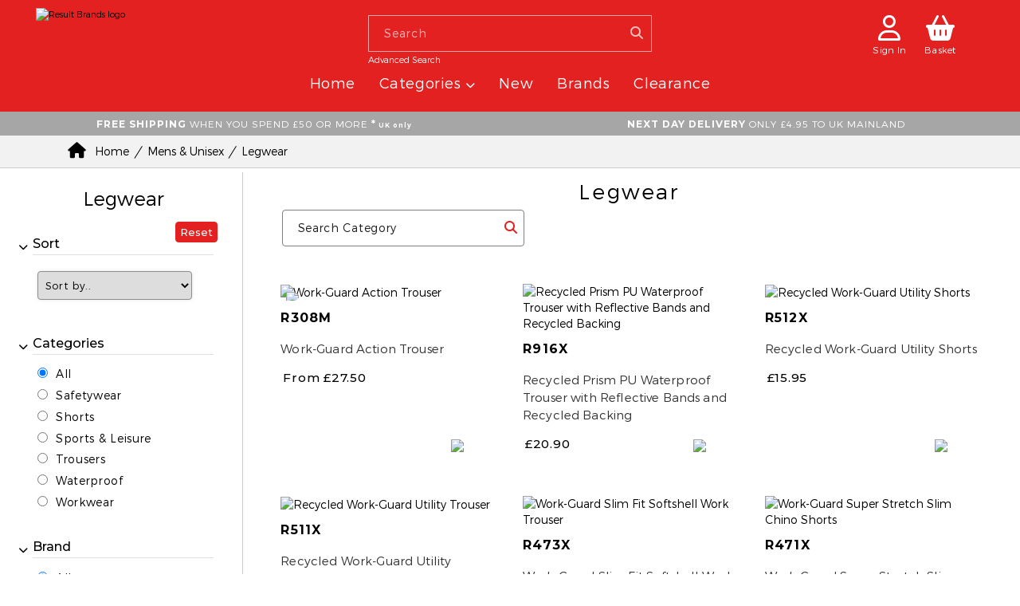

--- FILE ---
content_type: text/html; charset=UTF-8
request_url: https://shop.resultclothing.com/index.php?cPath=32_65?osCsid=e39224ee05f9bc88faf8b9a639f1125f
body_size: 11398
content:
 
<!DOCTYPE html>

<html xmlns="http://www.w3.org/1999/xhtml" dir="ltr" lang="en">

<head>

	<link rel="icon" type="image/png" href="images/favicon.ico">

    <meta http-equiv="Content-Type" content="text/html; charset=utf-8"/>

    <title>LEGWEAR, Result Brands Online Store</title>
	<meta name="viewport" content="width=device-width, initial-scale=1, maximum-scale=1">


    <base href="https://shop.resultclothing.com/"/>
    <!--edited for v2.3.3 update AG 22 4 13-->
    <link rel="stylesheet" type="text/css" href="/ext/jquery/ui/redmond/jquery-ui-1.8.22.css"/>
    <!--end edit-->
    <!--edited for v2.3.3 update AG 22 4 13-->
    <!--<script src="/ext/jquery/jquery-1.11.1.min.js"></script>-->
	
	
	<!-- old versions of jquery 
	<script type="text/javascript" src="/ext/jquery/jquery-1.8.0.min.js"> </script>
    <script src="/ext/jquery/jquery-1.11.1.min.js"></script>-->
	
	<!-- jquery version 2.2.4 tried including a newer version of jquery but it broke some the scripts NB 28.10.24 -->
	<script src="https://cdnjs.cloudflare.com/ajax/libs/jquery/2.2.4/jquery.min.js" integrity="sha512-DUC8yqWf7ez3JD1jszxCWSVB0DMP78eOyBpMa5aJki1bIRARykviOuImIczkxlj1KhVSyS16w2FSQetkD4UU2w==" crossorigin="anonymous" referrerpolicy="no-referrer"></script>

    <script type = "text/javascript" >

    //fix jQuery 1.8.0 and jQuery UI 1.8.22 bug with dialog buttons; http://bugs.jqueryui.com/ticket/8484
    if ($.attrFn) {
        $.attrFn.text = true;
    }
    </script>

    <!--end edit-->
    
        <script type="text/javascript"
                src="ext/jquery/ui/i18n/jquery.ui.datepicker-en_GB.js"></script>

        <script type="text/javascript">

            $.datepicker.setDefaults($.datepicker.regional['en_GB']);

        </script>

    
    <!--    <link rel="stylesheet" href="/css/bootstrap.css">-->

    <!-- Optional theme -->
    <!--    <link rel="stylesheet" href="/css/bootstrap-theme.css">-->

    <!-- Latest compiled and minified JavaScript -->
    <!--    <script src="/js/bootstrap.js"></script>-->

    <!-- Latest compiled and minified CSS -->
    <link rel="stylesheet" href="/css/bootstrap.min.css">


    <!-- Latest compiled and minified JavaScript -->
    <script src="https://maxcdn.bootstrapcdn.com/bootstrap/3.3.4/js/bootstrap.min.js"></script>

    <script type="text/javascript" src="/ext/jquery/bxGallery/jquery.bxGallery.1.1.min.js"></script>

    <link rel="stylesheet" type="text/css" href="/ext/jquery/fancybox/jquery.fancybox-1.3.4.css"/>

    <!-- Add mousewheel plugin (this is optional) -->
    <script type="text/javascript" src="/fancybox/lib/jquery.mousewheel-3.0.6.pack.js"></script>

    <!-- Add fancyBox -->
    <link rel="stylesheet" href="/fancybox/source/jquery.fancybox.css?v=2.1.5" type="text/css" media="screen" />
    <script type="text/javascript" src="/fancybox/source/jquery.fancybox.pack.js?v=2.1.5"></script>

    <!-- Optionally add helpers - button, thumbnail and/or media -->
    <link rel="stylesheet" href="/fancybox/source/helpers/jquery.fancybox-buttons.css?v=1.0.5" type="text/css" media="screen" />
    <script type="text/javascript" src="/fancybox/source/helpers/jquery.fancybox-buttons.js?v=1.0.5"></script>
    <script type="text/javascript" src="/fancybox/source/helpers/jquery.fancybox-media.js?v=1.0.6"></script>

    <link rel="stylesheet" href="/fancybox/source/helpers/jquery.fancybox-thumbs.css?v=1.0.7" type="text/css" media="screen" />
    <script type="text/javascript" src="/fancybox/source/helpers/jquery.fancybox-thumbs.js?v=1.0.7"></script>

    <script type="text/javascript" src="/javascript/features.js"></script>
    <script type="text/javascript" src="/javascript/jquery.fakecrop.js"></script>

    <link rel="stylesheet" type="text/css"
          href="ext/960gs/fluid_grid.css"/>

    
    <!-- NB new main stylesheet -->
    <link rel="stylesheet" type="text/css" href="/css/stylesheet-v2.css?id=89" />
	
	
	
	<!-- new font awesome library (its free and has no monthly use limits) -->
	<link rel="stylesheet" href="https://cdnjs.cloudflare.com/ajax/libs/font-awesome/6.2.0/css/all.min.css" integrity="sha512-xh6O/CkQoPOWDdYTDqeRdPCVd1SpvCA9XXcUnZS2FmJNp1coAFzvtCN9BmamE+4aHK8yyUHUSCcJHgXloTyT2A==" crossorigin="anonymous" referrerpolicy="no-referrer" />

    <!-- Font Awesome Kit (webresultclothing email) for icons NB 
    <script src="https://kit.fontawesome.com/a8eeeb160e.js" crossorigin="anonymous"></script>-->

    <!--Font Awesome Kit (nbaker result email) added another kit to stop going over icon monthly view limit 
	<script src="https://kit.fontawesome.com/841280d35d.js" crossorigin="anonymous"></script>-->

    <!--CAROUSEL ADDED BY MO-->

    <!-- Important Owl stylesheet -->
    <link rel="stylesheet" href="/css/owl.carousel.css">

    <!-- Include js plugin -->
    <script src="/js/owl.carousel.min.js"></script>

    <!--END OF CAROUSEL-->

    <!-- START OF CAPTCHA added by MO--->
    <script language="JavaScript" type="text/javascript" src="new_captcha/ajax_captcha.js"></script>
    <!-- END OF CAPTCHA-->

    <link rel="canonical" href="https://shop.resultclothing.com/index.php?cPath=32_65" />



    <script>
        //    Used for the carousel. added by martin

        $(document).ready(function () {

            $("#owl-demo").owlCarousel({

                navigation: false, // Show next and prev buttons
                slideSpeed: 300,
                paginationSpeed: 400,
                singleItem: true,
                autoPlay: true

                // "singleItem:true" is a shortcut for:
                // items : 1,
                // itemsDesktop : false,
                // itemsDesktopSmall : false,
                // itemsTablet: false,
                // itemsMobile : false

            });

        });


    </script>

	<!-- code for snow effect below -->
	<!-- <script src="/javascript/snowstorm.js"></script> -->

	<script id="mcjs">!function(c,h,i,m,p){m=c.createElement(h),p=c.getElementsByTagName(h)[0],m.async=1,m.src=i,p.parentNode.insertBefore(m,p)}(document,"script","https://chimpstatic.com/mcjs-connected/js/users/1fc311e4d277da4cdbfe73d63/56ec3b9aca52284b0f4e365b0.js");</script>
</head>
	
<!-- NB - new google analytics code, upgraded from UA version to GA4 version 10.11.22 -->
<!-- Google tag (gtag.js) -->
<script async src="https://www.googletagmanager.com/gtag/js?id=G-7YL11KQZ0Q"></script>
<script>
  window.dataLayer = window.dataLayer || [];
  function gtag(){dataLayer.push(arguments);}
  gtag('js', new Date());

  gtag('config', 'G-7YL11KQZ0Q');
</script>

<body>


<div id="bodyWrapper" class="container_24">
	
<div id="header" class="col-md-12"   style="position: relative;">
	<div class="col-md-4">
		<div id="storeLogo" class="col-md-12">
						
			<a href="https://shop.resultclothing.com/index.php?osCsid=6eec9637ffeabbbfbf54c3c1b92f4fa9" aria-label="homepage button">
				<img src="images/Store-logo-Result-Brands-2025.png" alt="Result Brands logo" />
			</a>

		</div>
	</div>
    <!-- Search bar section of header -->
	<div class="col-md-4">
        <input type="radio" name="slider" id="searchBtn" onclick="hideSearchBtn()">
        <input type="radio" name="slider" id="closeSearchBtn" onclick="showSearchBtn()">
        <label for="closeSearchBtn" class="btn close-search"><i class="fas fa-times"></i></label>
		<div class="col-md-12 header-searchbox">
        	<div class="input-box">
				<form name="search" action="https://shop.resultclothing.com/advanced_search_result.php" method="get"><input type="hidden" name="search_in_description" value="1" /><input type="text" name="keywords" size="10" maxlength="100"
                class="text-input" autocomplete="off" spellcheck="false" placeholder="&nbsp;" required /> <input type="hidden" name="osCsid" value="6eec9637ffeabbbfbf54c3c1b92f4fa9" />
				<span class="input-placeholder">Search</span>
                <button type="submit" class="searchbutton">
                <i class="fas fa-search"></i></button></form>            </div>
			<a id="advanced" href="https://shop.resultclothing.com/advanced_search.php?osCsid=6eec9637ffeabbbfbf54c3c1b92f4fa9" class="head-adv-search">Advanced Search</a>
		</div>
	</div>
    <!-- account controls on right side of header -->
	<div class="col-md-4 head-shortcuts">
        <!-- logout shopping cart icon, if signed in -->
				<!-- sign in/account icon -->
        <div class="head-icon acc">
			<a href="https://shop.resultclothing.com/account.php?osCsid=6eec9637ffeabbbfbf54c3c1b92f4fa9">
                <i class="fa-regular fa-user"></i><p class="acc-control-text">Sign In</p>            </a>
        </div>

        <!-- Shopping cart header icon -->
        <div class='head-icon cart'><a href='/shopping_cart.php'>
            <i class='fas fa-shopping-basket'>
                <span class='badge badge-warning' id='lblCartCount'></span>
            </i><p class="acc-control-text">Basket</p><div class='checkoutDrop'>
               <div id='stripe' style='position: relative;'>
			   
               <div id='_left'>0 ITEM(S)</div>
               <div id='_right'><a href='https://shop.resultclothing.com/shopping_cart.php?osCsid=6eec9637ffeabbbfbf54c3c1b92f4fa9'> View basket</a></div></div>        <!-- <div class='cart_container'> -->
            <ul id="cart-items-list" class="" style="padding:0;">
                                <li class=" col-xs-3"></li>
                <div style="clear:both;"></div>
                <div id='goToCheckOut'>
                    <a href='https://shop.resultclothing.com/shopping_cart.php?osCsid=6eec9637ffeabbbfbf54c3c1b92f4fa9'>GO TO CHECKOUT</a>
                </div>
            </ul>

            <!-- end of checkout drop div -->
            </div>

        <!-- end of cart div -->
        </div>


					<!--<li><a href="https://shop.resultclothing.com/account.php?osCsid=6eec9637ffeabbbfbf54c3c1b92f4fa9"><a href="https://shop.resultclothing.com/login.php?osCsid=6eec9637ffeabbbfbf54c3c1b92f4fa9">LOGIN!</a></a></li>-->


					<div style="clear:both;"></div>
				<!--</ul>-->
				<div style="clear:both;"></div>
			<!--
            </div>
		</div>-->

        <script>
            $('span a img').click(function () {
                $('.form-wrapper').submit();
            });
        </script>




	</div>
	<div style="clear:both;"></div>
<!--NB Navigation bar -->
<div class="col-md-12 header-nav-container">
	<!-- File created by NB - 18.01.22
moved navbar to seperate fie to reduce size of header file -->
<nav>
    <div class="wrapper">
      <input type="radio" name="slider" id="menu-btn">
      <input type="radio" name="slider" id="close-btn">
      <ul class="nav-links">
        <label for="close-btn" class="btn close-btn" onclick="showSearchBtn()"><i class="fas fa-times"></i></label>
        <li><a href="https://shop.resultclothing.com/index.php?osCsid=6eec9637ffeabbbfbf54c3c1b92f4fa9">Home</a></li>
        <li>
          <a class="desktop-item">Categories <i class="fas fa-chevron-down"></i></a>
          <input type="checkbox" id="showMega">
          <label for="showMega" class="mobile-item">Categories <i class="fas fa-chevron-down"></i></label>
          <div class="mega-box">
            <div class="content" style="position: relative;">
                <!-- categories output in includes/listCategories -->
            	<div class="row">
            <header><a href="https://shop.resultclothing.com/index.php?cPath=55?osCsid=6eec9637ffeabbbfbf54c3c1b92f4fa9">Clearance</a></header>
            <header><a href="https://shop.resultclothing.com/index.php?cPath=205?osCsid=6eec9637ffeabbbfbf54c3c1b92f4fa9">Autumn Selection</a></header>
            <header><a href="https://shop.resultclothing.com/index.php?cPath=194?osCsid=6eec9637ffeabbbfbf54c3c1b92f4fa9">50% OFF</a></header>
            <header><a href="https://shop.resultclothing.com/index.php?cPath=54?osCsid=6eec9637ffeabbbfbf54c3c1b92f4fa9">New</a></header>
            <header><a href="https://shop.resultclothing.com/index.php?cPath=196?osCsid=6eec9637ffeabbbfbf54c3c1b92f4fa9">Recycled</a></header>
            <header><a href="https://shop.resultclothing.com/index.php?cPath=94?osCsid=6eec9637ffeabbbfbf54c3c1b92f4fa9">Coming Soon</a></header></div><div class="row">
        <header><a href="https://shop.resultclothing.com/index.php?cPath=32?osCsid=6eec9637ffeabbbfbf54c3c1b92f4fa9">Mens & Unisex</a></header><ul class="mega-links"><li><a href="https://shop.resultclothing.com/index.php?cPath=32_35?osCsid=6eec9637ffeabbbfbf54c3c1b92f4fa9">Jackets</a></li><li><a href="https://shop.resultclothing.com/index.php?cPath=32_41?osCsid=6eec9637ffeabbbfbf54c3c1b92f4fa9">Bodywarmers</a></li><li><a href="https://shop.resultclothing.com/index.php?cPath=32_214?osCsid=6eec9637ffeabbbfbf54c3c1b92f4fa9">Fleece</a></li><li><a href="https://shop.resultclothing.com/index.php?cPath=32_217?osCsid=6eec9637ffeabbbfbf54c3c1b92f4fa9">Waterproof</a></li><li><a href="https://shop.resultclothing.com/index.php?cPath=32_155?osCsid=6eec9637ffeabbbfbf54c3c1b92f4fa9">Tops</a></li><li><a href="https://shop.resultclothing.com/index.php?cPath=32_65?osCsid=6eec9637ffeabbbfbf54c3c1b92f4fa9">Legwear</a></li><li><a href="https://shop.resultclothing.com/index.php?cPath=32_176?osCsid=6eec9637ffeabbbfbf54c3c1b92f4fa9">Footwear</a></li><li><a href="https://shop.resultclothing.com/index.php?cPath=32_202?osCsid=6eec9637ffeabbbfbf54c3c1b92f4fa9">Fitness</a></li></div><div class="row">
        <header><a href="https://shop.resultclothing.com/index.php?cPath=33?osCsid=6eec9637ffeabbbfbf54c3c1b92f4fa9">Womens</a></header><ul class="mega-links"><li><a href="https://shop.resultclothing.com/index.php?cPath=33_43?osCsid=6eec9637ffeabbbfbf54c3c1b92f4fa9">Jackets</a></li><li><a href="https://shop.resultclothing.com/index.php?cPath=33_144?osCsid=6eec9637ffeabbbfbf54c3c1b92f4fa9">Bodywarmers</a></li><li><a href="https://shop.resultclothing.com/index.php?cPath=33_216?osCsid=6eec9637ffeabbbfbf54c3c1b92f4fa9">Fleece</a></li><li><a href="https://shop.resultclothing.com/index.php?cPath=33_218?osCsid=6eec9637ffeabbbfbf54c3c1b92f4fa9">Waterproof</a></li><li><a href="https://shop.resultclothing.com/index.php?cPath=33_95?osCsid=6eec9637ffeabbbfbf54c3c1b92f4fa9">Tops</a></li><li><a href="https://shop.resultclothing.com/index.php?cPath=33_66?osCsid=6eec9637ffeabbbfbf54c3c1b92f4fa9">Legwear</a></li><li><a href="https://shop.resultclothing.com/index.php?cPath=33_203?osCsid=6eec9637ffeabbbfbf54c3c1b92f4fa9">Fitness</a></li></div><div class="row">
        <header><a href="https://shop.resultclothing.com/index.php?cPath=34?osCsid=6eec9637ffeabbbfbf54c3c1b92f4fa9">Junior & Youth</a></header><ul class="mega-links"><li><a href="https://shop.resultclothing.com/index.php?cPath=34_49?osCsid=6eec9637ffeabbbfbf54c3c1b92f4fa9">Jackets</a></li><li><a href="https://shop.resultclothing.com/index.php?cPath=34_52?osCsid=6eec9637ffeabbbfbf54c3c1b92f4fa9">Bodywarmers</a></li><li><a href="https://shop.resultclothing.com/index.php?cPath=34_211?osCsid=6eec9637ffeabbbfbf54c3c1b92f4fa9">Waterproof</a></li><li><a href="https://shop.resultclothing.com/index.php?cPath=34_77?osCsid=6eec9637ffeabbbfbf54c3c1b92f4fa9">Tops</a></li><li><a href="https://shop.resultclothing.com/index.php?cPath=34_212?osCsid=6eec9637ffeabbbfbf54c3c1b92f4fa9">Safetywear</a></li><li><a href="https://shop.resultclothing.com/index.php?cPath=34_213?osCsid=6eec9637ffeabbbfbf54c3c1b92f4fa9">Activewear</a></li><li><a href="https://shop.resultclothing.com/index.php?cPath=34_201?osCsid=6eec9637ffeabbbfbf54c3c1b92f4fa9">Headwear</a></li></div><div class="row">
        <header><a href="https://shop.resultclothing.com/index.php?cPath=78?osCsid=6eec9637ffeabbbfbf54c3c1b92f4fa9">Headwear & Accessories</a></header><ul class="mega-links"><li><a href="https://shop.resultclothing.com/index.php?cPath=78_79?osCsid=6eec9637ffeabbbfbf54c3c1b92f4fa9">Caps</a></li><li><a href="https://shop.resultclothing.com/index.php?cPath=78_80?osCsid=6eec9637ffeabbbfbf54c3c1b92f4fa9">Hats</a></li><li><a href="https://shop.resultclothing.com/index.php?cPath=78_175?osCsid=6eec9637ffeabbbfbf54c3c1b92f4fa9">Gloves & Scarves</a></li><li><a href="https://shop.resultclothing.com/index.php?cPath=78_101?osCsid=6eec9637ffeabbbfbf54c3c1b92f4fa9">Bags & Blankets</a></li><li><a href="https://shop.resultclothing.com/index.php?cPath=78_81?osCsid=6eec9637ffeabbbfbf54c3c1b92f4fa9">Junior & Youth</a></li><li><a href="https://shop.resultclothing.com/index.php?cPath=78_104?osCsid=6eec9637ffeabbbfbf54c3c1b92f4fa9">Sports & Leisure</a></li><li><a href="https://shop.resultclothing.com/index.php?cPath=78_91?osCsid=6eec9637ffeabbbfbf54c3c1b92f4fa9">Work & Safetywear</a></li></div><div class="row">
        <header><a href="https://shop.resultclothing.com/index.php?cPath=185?osCsid=6eec9637ffeabbbfbf54c3c1b92f4fa9">Workwear & Safetywear</a></header><ul class="mega-links"><li><a href="https://shop.resultclothing.com/index.php?cPath=185_187?osCsid=6eec9637ffeabbbfbf54c3c1b92f4fa9">Footwear</a></li><li><a href="https://shop.resultclothing.com/index.php?cPath=185_188?osCsid=6eec9637ffeabbbfbf54c3c1b92f4fa9">Jackets</a></li><li><a href="https://shop.resultclothing.com/index.php?cPath=185_189?osCsid=6eec9637ffeabbbfbf54c3c1b92f4fa9">Legwear</a></li><li><a href="https://shop.resultclothing.com/index.php?cPath=185_190?osCsid=6eec9637ffeabbbfbf54c3c1b92f4fa9">Bodywarmers</a></li><li><a href="https://shop.resultclothing.com/index.php?cPath=185_191?osCsid=6eec9637ffeabbbfbf54c3c1b92f4fa9">Tops</a></li><li><a href="https://shop.resultclothing.com/index.php?cPath=185_192?osCsid=6eec9637ffeabbbfbf54c3c1b92f4fa9">Headwear</a></li><li><a href="https://shop.resultclothing.com/index.php?cPath=185_219?osCsid=6eec9637ffeabbbfbf54c3c1b92f4fa9">Safetywear</a></li><li><a href="https://shop.resultclothing.com/index.php?cPath=185_186?osCsid=6eec9637ffeabbbfbf54c3c1b92f4fa9">Ppe</a></li></div>            </div>
          </div>
        </li>
        <li><a href="https://shop.resultclothing.com/index.php?cPath=54?osCsid=6eec9637ffeabbbfbf54c3c1b92f4fa9">New</a></li>
        <li><a href="https://shop.resultclothing.com/brands.php?osCsid=6eec9637ffeabbbfbf54c3c1b92f4fa9">Brands</a></li>
        <li><a href="https://shop.resultclothing.com/index.php?cPath=55?osCsid=6eec9637ffeabbbfbf54c3c1b92f4fa9">Clearance</a></li>
        <!-- sign in/out icon and basket icons on side menu. Only displays on mobile size -->
        <div class="mobile-acc-controls">
            <a href="https://shop.resultclothing.com/account.php?osCsid=6eec9637ffeabbbfbf54c3c1b92f4fa9"><i class="far fa-user"></i></a><a href='https://shop.resultclothing.com/shopping_cart.php?osCsid=6eec9637ffeabbbfbf54c3c1b92f4fa9''>
                <i class='fas fa-shopping-basket'>
                    <span class='badge badge-warning' id='lblCartCount'></span>
                </i></a>        </div>
        <!-- end account controls container -->
      </ul>
      <!-- end of navbar links -->

      <!-- search icon that opens search bar on small screen sizes -->
      <label for="searchBtn" class="btn search-display-btn" id="searchIcon"><i class="fas fa-search"></i></label>
      <!-- menu button that displays when screen width gets below a certain size -->
      <label for="menu-btn" class="btn menu-btn"><i class="fas fa-bars"></i></label>
    </div>
</nav>

<script>
    function hideSearchBtn() {
        document.getElementById('searchIcon').style.display = "none";
    }
    function showSearchBtn() {
        document.getElementById('searchIcon').style.display = "block";
    }
</script>

	<!--
    NB - Old navigation bar, this navbar contained a multi-level dropdown for the categories but I changed it to a mega-menu
	<div class="col-md-3"></div>
	<ul class="col-md-7">
		<a href=''><li id="first" class="col-md-2">HOME</li></a>
		<li class="col-md-3">CATEGORIES
					
		</li>

		<a href=''><li class="col-md-2">NEW IN</li></a>
		<a href=''><li class="col-md-2">BRANDS</li></a>
		<a href=''><li class="col-md-2">CLEARANCE</li></a>
		<div style="clear:both;"></div>
	</ul>
	<div class="col-md-2"></div>-->
</div>
<script>
    $(document).ready(function () {

    })
</script>
<script type="text/javascript">
    $("#headerShortcuts").buttonset();
</script>

</div>
<!-- 
        <div class="freeShipping">
									<li style="float: left;"><strong>FREE SHIPPING</strong> WHEN YOU SPEND £50 OR MORE <strong>*<small style="font-size:8px;"> UK only</small></strong></li>
						<li style="float:right"><strong>NEXT DAY DELIVERY</strong> ONLY £6.95 TO UK MAINLAND</li>

							</div>
        <!--Easter Temp banner <div class="notification-banner">
                    </div>-->

<div class="header-messages">
	<div class="freeShipping">
		<li style="float: left;"><strong>FREE SHIPPING</strong> WHEN YOU SPEND £50 OR MORE <strong>*<small style="font-size:8px;"> UK only</small></strong></li>
		<li style="float:right"><strong>NEXT DAY DELIVERY</strong> ONLY £4.95 TO UK MAINLAND</li>
	</div>

</div>




    <div id="bodyContent"
         class="grid_24 ">
		
<div class="ui-widget-header ui-corner-top infoBoxHeading"><div class="breadcrumbs-wrapper">&nbsp;&nbsp;
        <a href="https://shop.resultclothing.com/index.php?osCsid=6eec9637ffeabbbfbf54c3c1b92f4fa9" class="home-icon"><i class="fas fa-home"></i></a><a href="https://shop.resultclothing.com/index.php?osCsid=6eec9637ffeabbbfbf54c3c1b92f4fa9" class="headerNavigation separator">Home</a><a href="https://shop.resultclothing.com/index.php?cPath=32&amp;osCsid=6eec9637ffeabbbfbf54c3c1b92f4fa9" class="headerNavigation separator">Mens & Unisex</a><a href="https://shop.resultclothing.com/index.php?cPath=32_65&amp;osCsid=6eec9637ffeabbbfbf54c3c1b92f4fa9" class="headerNavigation">Legwear</a></div></div>	<!-- MINI BANNER / BLACK FRIDAY-->
    <div align="center">
	<!-- below if excludes clearance and coming soon.  -->
		</div>
	<div class="contentContainer categoryPage">
        
<!--NB 24.01.22 - added menu on the left side of the categories page -->
<div class="category-menu" style="position: relative;">
	    <input type="radio" name="cat-slider" id="catMenuBtn">
    <input type="radio" name="cat-slider" id="closeCatMenuBtn">

    <div id="sortMenu" class="menu-wrapper">
		
        <form action="" method="post" name="cat-form" id="catForm" autocomplete="off">
            <input id="manufacId" type="hidden" value="" />            <label for="closeCatMenuBtn" class="cat-menu-btn closeMenu"><i class="fas fa-times"></i></label>
            <h2>
            Legwear</h2>
            <div class="menu-row">
                <a class="page-control-btn red-btn resetBtn"
                href="https://shop.resultclothing.com/index.php?cPath=32_65?osCsid=e39224ee05f9bc88faf8b9a639f1125f?osCsid=6eec9637ffeabbbfbf54c3c1b92f4fa9">Reset</a>
                <label for="menuOption1" onclick="rotateIcon('1')">
                    <i class="fas fa-chevron-down" id="menuOptionIcon1"></i>
                </label>
                <h3>Sort</h3>
                <input type="checkbox" id="menuOption1">
                <div class="inner-row">
                    <div class="menu-item">
                        <select name="sort" id="sortSelect" class="form-select" onchange="loadProducts('32_65?osCsid=e39224ee05f9bc88faf8b9a639f1125f')"><option value="0">Sort by..</option><option value="1">Product Name A &gt; Z</option><option value="2">Product Name Z &lt; A</option><option value="3">Price Low &lt; High</option><option value="4">Price High &gt; Low</option><option value="5">Product Code A &gt; Z</option><option value="6">Product Code Z &gt; A</option><option value="7">Best Seller</option><option value="8">Most viewed</option><option value="9">Latest Added</option></select>                    </div>
                </div>
            </div>
            <div class="menu-row">
                <label for="menuOption2" onclick="rotateIcon('2')"><i class="fas fa-chevron-down" id="menuOptionIcon2"></i></label>
                    <h3>Categories</h3><input type="checkbox" id="menuOption2"><div class="inner-row"><div class="menu-item"><input type="radio" id="catRadio0" onclick="loadProducts('32_65?osCsid=e39224ee05f9bc88faf8b9a639f1125f')"
                            name="subCatBtn" value="32_65?osCsid=e39224ee05f9bc88faf8b9a639f1125f" checked><label for="catRadio0">All</label></div><div class="menu-item"><input type="radio" id="catRadio1" onclick="loadProducts('32_65?osCsid=e39224ee05f9bc88faf8b9a639f1125f')"
						name="subCatBtn" value="32_65?osCsid=e39224ee05f9bc88faf8b9a639f1125f_131"><label for="catRadio1">Safetywear</label></div><div class="menu-item"><input type="radio" id="catRadio2" onclick="loadProducts('32_65?osCsid=e39224ee05f9bc88faf8b9a639f1125f')"
						name="subCatBtn" value="32_65?osCsid=e39224ee05f9bc88faf8b9a639f1125f_128"><label for="catRadio2">Shorts</label></div><div class="menu-item"><input type="radio" id="catRadio3" onclick="loadProducts('32_65?osCsid=e39224ee05f9bc88faf8b9a639f1125f')"
						name="subCatBtn" value="32_65?osCsid=e39224ee05f9bc88faf8b9a639f1125f_132"><label for="catRadio3">Sports & Leisure</label></div><div class="menu-item"><input type="radio" id="catRadio4" onclick="loadProducts('32_65?osCsid=e39224ee05f9bc88faf8b9a639f1125f')"
						name="subCatBtn" value="32_65?osCsid=e39224ee05f9bc88faf8b9a639f1125f_129"><label for="catRadio4">Trousers</label></div><div class="menu-item"><input type="radio" id="catRadio5" onclick="loadProducts('32_65?osCsid=e39224ee05f9bc88faf8b9a639f1125f')"
						name="subCatBtn" value="32_65?osCsid=e39224ee05f9bc88faf8b9a639f1125f_133"><label for="catRadio5">Waterproof</label></div><div class="menu-item"><input type="radio" id="catRadio6" onclick="loadProducts('32_65?osCsid=e39224ee05f9bc88faf8b9a639f1125f')"
						name="subCatBtn" value="32_65?osCsid=e39224ee05f9bc88faf8b9a639f1125f_130"><label for="catRadio6">Workwear</label></div></div>            </div>
            <!-- brands filter -->
                            <div class="menu-row">
                    <label for="menuOption3" onclick="rotateIcon('3')">
                        <i class="fas fa-chevron-down" id="menuOptionIcon3"></i>
                    </label>
                    <h3>Brand</h3>
                    <input type="checkbox" id="menuOption3">
                    <div class="inner-row" id="brandOptions">
                        <div class="menu-item"><input type="radio" id="brandRadio0" onclick="loadProducts('32_65?osCsid=e39224ee05f9bc88faf8b9a639f1125f')"
                        name="brandBtn" value="" checked><label for="brandRadio0">All</label></div><div class="menu-item"><input type="radio" id="brandRadio1" onclick="loadProducts('32_65?osCsid=e39224ee05f9bc88faf8b9a639f1125f')" name="brandBtn"
                                    value="14"><label for="brandRadio1">Core</label></div><div class="menu-item"><input type="radio" id="brandRadio2" onclick="loadProducts('32_65?osCsid=e39224ee05f9bc88faf8b9a639f1125f')" name="brandBtn"
                                    value="11"><label for="brandRadio2">Result</label></div><div class="menu-item"><input type="radio" id="brandRadio3" onclick="loadProducts('32_65?osCsid=e39224ee05f9bc88faf8b9a639f1125f')" name="brandBtn"
                                    value="26"><label for="brandRadio3">Result Recycled</label></div><div class="menu-item"><input type="radio" id="brandRadio4" onclick="loadProducts('32_65?osCsid=e39224ee05f9bc88faf8b9a639f1125f')" name="brandBtn"
                                    value="18"><label for="brandRadio4">Safe Guard</label></div><div class="menu-item"><input type="radio" id="brandRadio5" onclick="loadProducts('32_65?osCsid=e39224ee05f9bc88faf8b9a639f1125f')" name="brandBtn"
                                    value="12"><label for="brandRadio5">Spiro</label></div><div class="menu-item"><input type="radio" id="brandRadio6" onclick="loadProducts('32_65?osCsid=e39224ee05f9bc88faf8b9a639f1125f')" name="brandBtn"
                                    value="22"><label for="brandRadio6">Spiro Bikewear</label></div><div class="menu-item"><input type="radio" id="brandRadio7" onclick="loadProducts('32_65?osCsid=e39224ee05f9bc88faf8b9a639f1125f')" name="brandBtn"
                                    value="20"><label for="brandRadio7">Spiro Fitness</label></div><div class="menu-item"><input type="radio" id="brandRadio8" onclick="loadProducts('32_65?osCsid=e39224ee05f9bc88faf8b9a639f1125f')" name="brandBtn"
                                    value="17"><label for="brandRadio8">Work Guard</label></div>                    </div>
                </div>
            <input type="hidden" name="osCsid" value="6eec9637ffeabbbfbf54c3c1b92f4fa9" />        </form>
    </div>
    <!--NB category page side menu functions found in javascript/categoryFunctions.js -->
    <script src="javascript/categoryFunctions.js"></script>
</div>

<div class="category-products">
	<input id="cpath" type="hidden" name="cpath" value="32_65?osCsid=e39224ee05f9bc88faf8b9a639f1125f" />    <div id="catProducts" class="cat-products-wrapper">
        <h1 class="category-title">
		Legwear</h1>
    
    <!--NB - moved sort form to side menu, see code above
    <div id="sort" class="pull-left">
	  <form name="sort" action="index.php" method="get"><input type="hidden" name="cPath" value="32_65?osCsid=e39224ee05f9bc88faf8b9a639f1125f" /><select name="sort" onchange="this.form.submit()"><option value="0">Sort by..</option><option value="1">Product Name A &gt; Z</option><option value="2">Product Name Z &lt; A</option><option value="3">Price Low &lt; High</option><option value="4">Price High &gt; Low</option><option value="5">Product Code A &gt; Z</option><option value="6">Product Code Z &gt; A</option><option value="7">Best Seller</option><option value="8">Most viewed</option><option value="9">Latest Added</option></select><input type="hidden" name="osCsid" value="6eec9637ffeabbbfbf54c3c1b92f4fa9" /></form>    </div>-->

    <!--NB - container sits above prodcuts and includes search box and sort menu popup button (button only displays when screen size is small) -->
    <div class="sort-options">
        <!-- sort icon for pop out menu -->
        <label for="catMenuBtn" class="cat-menu-btn open"><i class="fas fa-sliders-h"></i>Sort</label>
    	 <!-- EOF ADDITIONAL FILTER -->
    	<!-- BELOW ADDED FOR CATEGORY SEARCH BOX -->
    	<form method="POST" action="" id="searchcategory">
            <div class="input-box cat-search">
                <input type="text" class="text-input" name="search" autocomplete="off" spellcheck="false" placeholder="&nbsp;" required>
                <span class="input-placeholder">Search&nbsp;Category</span>
                <button type="submit" value="submit" name="submit" class="searchbutton">
                <i class="fas fa-search"></i></button>
            </div>
    	</form>
    </div>

	 
   <div class="categoryProduct">
        <div class="products catProducts"><div class="prod" style="position: relative;"><a href="https://shop.resultclothing.com/product_info.php?cPath=32_65&amp;products_id=1008&amp;osCsid=6eec9637ffeabbbfbf54c3c1b92f4fa9">
            <div class="prod-image">
            <img src="images//products/thumb/R308X_Workguard_2014_navy.jpg" alt="Work-Guard Action Trouser"><div class ="PushProd"><img src="/images/bestseller_STAR.png"></div></div><div class="prod-info">
            <p class="prod-code">R308M</p>
            <p class="prod-desc">Work-Guard Action Trouser</p><a href="https://shop.resultclothing.com/index.php?manufacturers_id=17?osCsid=6eec9637ffeabbbfbf54c3c1b92f4fa9">
                <img src="images/Work-Guard-Logo-Orange-Black-July-25-small.png"class="manufacturers-logo"></a><span class="prod-price"> From £27.50</span></div></a></div><div class="prod" style="position: relative;"><a href="https://shop.resultclothing.com/product_info.php?cPath=32_65&amp;products_id=1294&amp;osCsid=6eec9637ffeabbbfbf54c3c1b92f4fa9">
            <div class="prod-image">
            <img src="images//products/thumb/R916X_navy_studio.jpg" alt="Recycled Prism PU Waterproof Trouser with Reflective Bands and Recycled Backing"></div><div class="prod-info">
            <p class="prod-code">R916X</p>
            <p class="prod-desc">Recycled Prism PU Waterproof Trouser with Reflective Bands and Recycled Backing</p><a href="https://shop.resultclothing.com/index.php?manufacturers_id=26?osCsid=6eec9637ffeabbbfbf54c3c1b92f4fa9">
                <img src="images/Recycled-Logo-Blue-July-25-small.png"class="manufacturers-logo"></a><span class="prod-price">£20.90</span></div></a></div><div class="prod" style="position: relative;"><a href="https://shop.resultclothing.com/product_info.php?cPath=32_65&amp;products_id=1291&amp;osCsid=6eec9637ffeabbbfbf54c3c1b92f4fa9">
            <div class="prod-image">
            <img src="images//products/thumb/R512X_black_studio.jpg" alt="Recycled Work-Guard Utility Shorts"></div><div class="prod-info">
            <p class="prod-code">R512X</p>
            <p class="prod-desc">Recycled Work-Guard Utility Shorts</p><a href="https://shop.resultclothing.com/index.php?manufacturers_id=26?osCsid=6eec9637ffeabbbfbf54c3c1b92f4fa9">
                <img src="images/Recycled-Logo-Blue-July-25-small.png"class="manufacturers-logo"></a><span class="prod-price">£15.95</span></div></a></div><div class="prod" style="position: relative;"><a href="https://shop.resultclothing.com/product_info.php?cPath=32_65&amp;products_id=1290&amp;osCsid=6eec9637ffeabbbfbf54c3c1b92f4fa9">
            <div class="prod-image">
            <img src="images//products/thumb/R511X_black_studio.jpg" alt="Recycled Work-Guard Utility Trouser"></div><div class="prod-info">
            <p class="prod-code">R511X</p>
            <p class="prod-desc">Recycled Work-Guard Utility Trouser</p><a href="https://shop.resultclothing.com/index.php?manufacturers_id=26?osCsid=6eec9637ffeabbbfbf54c3c1b92f4fa9">
                <img src="images/Recycled-Logo-Blue-July-25-small.png"class="manufacturers-logo"></a><span class="prod-price">£18.80</span></div></a></div><div class="prod" style="position: relative;"><a href="https://shop.resultclothing.com/product_info.php?cPath=32_65&amp;products_id=1215&amp;osCsid=6eec9637ffeabbbfbf54c3c1b92f4fa9">
            <div class="prod-image">
            <img src="images//products/thumb/R473X_lifestyle6.jpg" alt="Work-Guard Slim Fit Softshell Work Trouser"></div><div class="prod-info">
            <p class="prod-code">R473X</p>
            <p class="prod-desc">Work-Guard Slim Fit Softshell Work Trouser</p><a href="https://shop.resultclothing.com/index.php?manufacturers_id=17?osCsid=6eec9637ffeabbbfbf54c3c1b92f4fa9">
                <img src="images/Work-Guard-Logo-Orange-Black-July-25-small.png"class="manufacturers-logo"></a><span class="prod-price">£46.10</span></div></a></div><div class="prod" style="position: relative;"><a href="https://shop.resultclothing.com/product_info.php?cPath=32_65&amp;products_id=1208&amp;osCsid=6eec9637ffeabbbfbf54c3c1b92f4fa9">
            <div class="prod-image">
            <img src="images//products/thumb/R471X_lifestyle.jpg" alt="Work-Guard Super Stretch Slim Chino Shorts"></div><div class="prod-info">
            <p class="prod-code">R471X</p>
            <p class="prod-desc">Work-Guard Super Stretch Slim Chino Shorts</p><a href="https://shop.resultclothing.com/index.php?manufacturers_id=17?osCsid=6eec9637ffeabbbfbf54c3c1b92f4fa9">
                <img src="images/Work-Guard-Logo-Orange-Black-July-25-small.png"class="manufacturers-logo"></a><span class="prod-price">£25.40</span></div></a></div><div class="prod" style="position: relative;"><a href="https://shop.resultclothing.com/product_info.php?cPath=32_65&amp;products_id=1199&amp;osCsid=6eec9637ffeabbbfbf54c3c1b92f4fa9">
            <div class="prod-image">
            <img src="images//products/thumb/S276X_lifestyle.jpg" alt="Spiro Fitness Mens Slimfit Jogger"></div><div class="prod-info">
            <p class="prod-code">S276M</p>
            <p class="prod-desc">Spiro Fitness Mens Slimfit Jogger</p><a href="https://shop.resultclothing.com/index.php?manufacturers_id=20?osCsid=6eec9637ffeabbbfbf54c3c1b92f4fa9">
                <img src="images/fitness.jpg"class="manufacturers-logo"></a><span class="prod-price">£18.80</span></div></a></div><div class="prod" style="position: relative;"><a href="https://shop.resultclothing.com/product_info.php?cPath=32_65&amp;products_id=1163&amp;osCsid=6eec9637ffeabbbfbf54c3c1b92f4fa9">
            <div class="prod-image">
            <img src="images//products/thumb/R328X_yellow_lifestyle.jpg" alt="Safe-Guard Safety Cargo Shorts"></div><div class="prod-info">
            <p class="prod-code">R328X</p>
            <p class="prod-desc">Safe-Guard Safety Cargo Shorts</p><a href="https://shop.resultclothing.com/index.php?manufacturers_id=18?osCsid=6eec9637ffeabbbfbf54c3c1b92f4fa9">
                <img src="images/Safe-Guard-Logo-Yellow-Black-July-25-small.png"class="manufacturers-logo"></a><span class="prod-price">£29.70</span></div></a></div><div class="prod" style="position: relative;"><a href="https://shop.resultclothing.com/product_info.php?cPath=32_65&amp;products_id=1162&amp;osCsid=6eec9637ffeabbbfbf54c3c1b92f4fa9">
            <div class="prod-image">
            <img src="images//products/thumb/R329X_R327X_couple_lifestyle_crop.jpg" alt="Safe-Guard Safety Cargo Trouser"></div><div class="prod-info">
            <p class="prod-code">R327X</p>
            <p class="prod-desc">Safe-Guard Safety Cargo Trouser</p><a href="https://shop.resultclothing.com/index.php?manufacturers_id=18?osCsid=6eec9637ffeabbbfbf54c3c1b92f4fa9">
                <img src="images/Safe-Guard-Logo-Yellow-Black-July-25-small.png"class="manufacturers-logo"></a><span class="prod-price">£37.30</span></div></a></div><div class="prod" style="position: relative;"><a href="https://shop.resultclothing.com/product_info.php?cPath=32_65&amp;products_id=1097&amp;osCsid=6eec9637ffeabbbfbf54c3c1b92f4fa9">
            <div class="prod-image">
            <img src="images//products/thumb/R324X_lifestyle.jpg" alt="Work-Guard X-Over Holster Trouser"></div><div class="prod-info">
            <p class="prod-code">R324X</p>
            <p class="prod-desc">Work-Guard X-Over Holster Trouser</p><a href="https://shop.resultclothing.com/index.php?manufacturers_id=17?osCsid=6eec9637ffeabbbfbf54c3c1b92f4fa9">
                <img src="images/Work-Guard-Logo-Orange-Black-July-25-small.png"class="manufacturers-logo"></a><span class="prod-price">£39.50</span></div></a></div><div class="prod" style="position: relative;"><a href="https://shop.resultclothing.com/product_info.php?cPath=32_65&amp;products_id=1121&amp;osCsid=6eec9637ffeabbbfbf54c3c1b92f4fa9">
            <div class="prod-image">
            <img src="images//products/thumb/S279M_black_lifestyle_cropped.jpg" alt="Spiro Basketball Mens Quick Dry Shorts"></div><div class="prod-info">
            <p class="prod-code">S279M</p>
            <p class="prod-desc">Spiro Basketball Mens Quick Dry Shorts</p><a href="https://shop.resultclothing.com/index.php?manufacturers_id=12?osCsid=6eec9637ffeabbbfbf54c3c1b92f4fa9">
                <img src="images/spiro.jpg"class="manufacturers-logo"></a><span class="prod-price"> From £12.20</span></div></a></div><div class="prod" style="position: relative;"><a href="https://shop.resultclothing.com/product_info.php?cPath=32_65&amp;products_id=1088&amp;osCsid=6eec9637ffeabbbfbf54c3c1b92f4fa9">
            <div class="prod-image">
            <img src="images//products/thumb/R323X_3.jpg" alt="Work-Guard Lite X-Over Holster Trouser"></div><div class="prod-info">
            <p class="prod-code">R323X</p>
            <p class="prod-desc">Work-Guard Lite X-Over Holster Trouser</p><a href="https://shop.resultclothing.com/index.php?manufacturers_id=17?osCsid=6eec9637ffeabbbfbf54c3c1b92f4fa9">
                <img src="images/Work-Guard-Logo-Orange-Black-July-25-small.png"class="manufacturers-logo"></a><span class="prod-price">£32.90</span></div></a></div><div class="prod" style="position: relative;"><a href="https://shop.resultclothing.com/product_info.php?cPath=32_65&amp;products_id=1081&amp;osCsid=6eec9637ffeabbbfbf54c3c1b92f4fa9">
            <div class="prod-image">
            <img src="images//products/thumb/R321X_black-grey-orange_lifestyle.jpg" alt="Work-Guard Lite Coverall"></div><div class="prod-info">
            <p class="prod-code">R321X</p>
            <p class="prod-desc">Work-Guard Lite Coverall</p><a href="https://shop.resultclothing.com/index.php?manufacturers_id=17?osCsid=6eec9637ffeabbbfbf54c3c1b92f4fa9">
                <img src="images/Work-Guard-Logo-Orange-Black-July-25-small.png"class="manufacturers-logo"></a><span class="prod-price"> From £41.70</span></div></a></div><div class="prod" style="position: relative;"><a href="https://shop.resultclothing.com/product_info.php?cPath=32_65&amp;products_id=1084&amp;osCsid=6eec9637ffeabbbfbf54c3c1b92f4fa9">
            <div class="prod-image">
            <img src="images//products/thumb/R319X_Black-Grey-Orange.jpg" alt="Work-Guard Lite Shorts"></div><div class="prod-info">
            <p class="prod-code">R319X</p>
            <p class="prod-desc">Work-Guard Lite Shorts</p><a href="https://shop.resultclothing.com/index.php?manufacturers_id=17?osCsid=6eec9637ffeabbbfbf54c3c1b92f4fa9">
                <img src="images/Work-Guard-Logo-Orange-Black-July-25-small.png"class="manufacturers-logo"></a><span class="prod-price"> From £25.30</span></div></a></div><div class="prod" style="position: relative;"><a href="https://shop.resultclothing.com/product_info.php?cPath=32_65&amp;products_id=1085&amp;osCsid=6eec9637ffeabbbfbf54c3c1b92f4fa9">
            <div class="prod-image">
            <img src="images//products/thumb/R318X_Black-Grey-Orange_crop.jpg" alt="Work-Guard Lite Trouser"></div><div class="prod-info">
            <p class="prod-code">R318X</p>
            <p class="prod-desc">Work-Guard Lite Trouser</p><a href="https://shop.resultclothing.com/index.php?manufacturers_id=17?osCsid=6eec9637ffeabbbfbf54c3c1b92f4fa9">
                <img src="images/Work-Guard-Logo-Orange-Black-July-25-small.png"class="manufacturers-logo"></a><span class="prod-price"> From £29.70</span></div></a></div><div class="prod" style="position: relative;"><a href="https://shop.resultclothing.com/product_info.php?cPath=32_65&amp;products_id=1071&amp;osCsid=6eec9637ffeabbbfbf54c3c1b92f4fa9">
            <div class="prod-image">
            <img src="images//products/thumb/R216X_flu-yellow_2017_reflective.jpg" alt="Safe-Guard Hi-Vis Waterproof Suit"></div><div class="prod-info">
            <p class="prod-code">R216X</p>
            <p class="prod-desc">Safe-Guard Hi-Vis Waterproof Suit</p><a href="https://shop.resultclothing.com/index.php?manufacturers_id=18?osCsid=6eec9637ffeabbbfbf54c3c1b92f4fa9">
                <img src="images/Safe-Guard-Logo-Yellow-Black-July-25-small.png"class="manufacturers-logo"></a><span class="prod-price">£21.90</span></div></a></div><div class="prod" style="position: relative;"><a href="https://shop.resultclothing.com/product_info.php?cPath=32_65&amp;products_id=1009&amp;osCsid=6eec9637ffeabbbfbf54c3c1b92f4fa9">
            <div class="prod-image">
            <img src="images//products/thumb/R309X_Workguard_2013.jpg" alt="Work-Guard Action Shorts"></div><div class="prod-info">
            <p class="prod-code">R309X</p>
            <p class="prod-desc">Work-Guard Action Shorts</p><a href="https://shop.resultclothing.com/index.php?manufacturers_id=17?osCsid=6eec9637ffeabbbfbf54c3c1b92f4fa9">
                <img src="images/Work-Guard-Logo-Orange-Black-July-25-small.png"class="manufacturers-logo"></a><span class="prod-price">£21.00</span></div></a></div><div class="prod" style="position: relative;"><a href="https://shop.resultclothing.com/product_info.php?cPath=32_65&amp;products_id=1011&amp;osCsid=6eec9637ffeabbbfbf54c3c1b92f4fa9">
            <div class="prod-image">
            <img src="images//products/thumb/R311X.jpg" alt="Work-Guard Technical Shorts"></div><div class="prod-info">
            <p class="prod-code">R311X</p>
            <p class="prod-desc">Work-Guard Technical Shorts</p><a href="https://shop.resultclothing.com/index.php?manufacturers_id=17?osCsid=6eec9637ffeabbbfbf54c3c1b92f4fa9">
                <img src="images/Work-Guard-Logo-Orange-Black-July-25-small.png"class="manufacturers-logo"></a><span class="prod-price">£32.90</span></div></a></div><div class="prod" style="position: relative;"><a href="https://shop.resultclothing.com/product_info.php?cPath=32_65&amp;products_id=1010&amp;osCsid=6eec9637ffeabbbfbf54c3c1b92f4fa9">
            <div class="prod-image">
            <img src="images//products/thumb/R310X_Workguard_2_2013_nozippull.jpg" alt="Work-Guard Technical Trouser"></div><div class="prod-info">
            <p class="prod-code">R310X</p>
            <p class="prod-desc">Work-Guard Technical Trouser</p><a href="https://shop.resultclothing.com/index.php?manufacturers_id=17?osCsid=6eec9637ffeabbbfbf54c3c1b92f4fa9">
                <img src="images/Work-Guard-Logo-Orange-Black-July-25-small.png"class="manufacturers-logo"></a><span class="prod-price"> From £41.70</span></div></a></div><div class="prod" style="position: relative;"><a href="https://shop.resultclothing.com/product_info.php?cPath=32_65&amp;products_id=977&amp;osCsid=6eec9637ffeabbbfbf54c3c1b92f4fa9">
            <div class="prod-image">
            <img src="images//products/thumb/R303X_navy_studio.jpg" alt="Work-Guard Stretch Trouser"></div><div class="prod-info">
            <p class="prod-code">R303X</p>
            <p class="prod-desc">Work-Guard Stretch Trouser</p><a href="https://shop.resultclothing.com/index.php?manufacturers_id=17?osCsid=6eec9637ffeabbbfbf54c3c1b92f4fa9">
                <img src="images/Work-Guard-Logo-Orange-Black-July-25-small.png"class="manufacturers-logo"></a><span class="prod-price"> From £48.30</span></div></a></div><div class="prod" style="position: relative;"><a href="https://shop.resultclothing.com/product_info.php?cPath=32_65&amp;products_id=991&amp;osCsid=6eec9637ffeabbbfbf54c3c1b92f4fa9">
            <div class="prod-image">
            <img src="images//products/thumb/R226X.jpg" alt="Core Waterproof Rain Trouser"></div><div class="prod-info">
            <p class="prod-code">R226X</p>
            <p class="prod-desc">Core Waterproof Rain Trouser</p><a href="https://shop.resultclothing.com/index.php?manufacturers_id=14?osCsid=6eec9637ffeabbbfbf54c3c1b92f4fa9">
                <img src="images/core.jpg"class="manufacturers-logo"></a><span class="prod-price">£7.70</span></div></a></div><div class="prod" style="position: relative;"><a href="https://shop.resultclothing.com/product_info.php?cPath=32_65&amp;products_id=959&amp;osCsid=6eec9637ffeabbbfbf54c3c1b92f4fa9">
            <div class="prod-image">
            <img src="images//products/thumb/S252X-S251M_track_casual_2013.jpg" alt="Spiro Mens Baselayer  Leggings"></div><div class="prod-info">
            <p class="prod-code">S251M</p>
            <p class="prod-desc">Spiro Mens Baselayer  Leggings</p><a href="https://shop.resultclothing.com/index.php?manufacturers_id=12?osCsid=6eec9637ffeabbbfbf54c3c1b92f4fa9">
                <img src="images/spiro.jpg"class="manufacturers-logo"></a><span class="prod-price">£17.50</span></div></a></div><div class="prod" style="position: relative;"><a href="https://shop.resultclothing.com/product_info.php?cPath=32_65&amp;products_id=966&amp;osCsid=6eec9637ffeabbbfbf54c3c1b92f4fa9">
            <div class="prod-image">
            <img src="images//products/thumb/S187M_black_studio.jpg" alt="Spiro Mens Padded Bikewear Shorts"></div><div class="prod-info">
            <p class="prod-code">S187M</p>
            <p class="prod-desc">Spiro Mens Padded Bikewear Shorts</p><a href="https://shop.resultclothing.com/index.php?manufacturers_id=22?osCsid=6eec9637ffeabbbfbf54c3c1b92f4fa9">
                <img src="images/bikewear.jpg"class="manufacturers-logo"></a><span class="prod-price">£28.50</span></div></a></div><div class="prod" style="position: relative;"><a href="https://shop.resultclothing.com/product_info.php?cPath=32_65&amp;products_id=964&amp;osCsid=6eec9637ffeabbbfbf54c3c1b92f4fa9">
            <div class="prod-image">
            <img src="images//products/thumb/R225X_black_studio.jpg" alt="Core Waterproof Rain Suit"></div><div class="prod-info">
            <p class="prod-code">R225X</p>
            <p class="prod-desc">Core Waterproof Rain Suit</p><a href="https://shop.resultclothing.com/index.php?manufacturers_id=14?osCsid=6eec9637ffeabbbfbf54c3c1b92f4fa9">
                <img src="images/core.jpg"class="manufacturers-logo"></a><span class="prod-price">£17.50</span></div></a></div></div></div><div class="split-pages">
            <p class="split-page-text display-info">Displaying <strong>1</strong> to <strong>24</strong> (of <strong>31</strong> products)</p>
            <p class="split-page-text pageNum-info">Pages <span class="current-page">1</span><button class="skip-to-btn" type="button" onclick="changePage('32_65?osCsid=e39224ee05f9bc88faf8b9a639f1125f', '2')"><span>2</span></button><button class="page-control-btn" title="Next Page" onclick="changePage('32_65?osCsid=e39224ee05f9bc88faf8b9a639f1125f','2')">Next&nbsp;&gt;</button></p></div></div></div>
    </div>


<!--</div> <!-- bodyContent //-->

<div class="clear"></div>
</div>




<!-- LOGO CARASEL -->

        <!--        -->

        <!--<div id="logos">
            <div class="glyphicon glyphicon-chevron-left"></div>
            <div id="logo_container">
                <ul style="width:2631px !important;">
                   <li style="">
						<a href="/index.php?manufacturers_id=11">
							<img src="images/Result-logo-manufacturer.jpg" style="height:40px;" alt=" Result " >
						</a>
					  </li><li style="">
						<a href="/index.php?manufacturers_id=12">
							<img src="images/spiro.jpg" style="height:40px;" alt=" Spiro " >
						</a>
					  </li><li style="">
						<a href="/index.php?manufacturers_id=13">
							<img src="images/Result-headwear-red-box-small.jpg" style="height:40px;" alt=" Headwear " >
						</a>
					  </li><li style="">
						<a href="/index.php?manufacturers_id=14">
							<img src="images/core.jpg" style="height:40px;" alt=" Core " >
						</a>
					  </li><li style="">
						<a href="/index.php?manufacturers_id=15">
							<img src="images/essentials.jpg" style="height:40px;" alt=" Winter Essentials " >
						</a>
					  </li><li style="">
						<a href="/index.php?manufacturers_id=17">
							<img src="images/Work-Guard-Logo-Orange-Black-July-25-small.png" style="height:40px;" alt=" Work Guard " >
						</a>
					  </li><li style="">
						<a href="/index.php?manufacturers_id=18">
							<img src="images/Safe-Guard-Logo-Yellow-Black-July-25-small.png" style="height:40px;" alt=" Safe Guard " >
						</a>
					  </li><li style="">
						<a href="/index.php?manufacturers_id=19">
							<img src="images/impact.jpg" style="height:40px;" alt=" Spiro Impact " >
						</a>
					  </li><li style="">
						<a href="/index.php?manufacturers_id=20">
							<img src="images/fitness.jpg" style="height:40px;" alt=" Spiro Fitness " >
						</a>
					  </li><li style="">
						<a href="/index.php?manufacturers_id=21">
							<img src="images/compression.jpg" style="height:40px;" alt=" Spiro Compression " >
						</a>
					  </li><li style="">
						<a href="/index.php?manufacturers_id=22">
							<img src="images/bikewear.jpg" style="height:40px;" alt=" Spiro Bikewear " >
						</a>
					  </li><li style="">
						<a href="/index.php?manufacturers_id=24">
							<img src="images/Result essential blue box_small.jpg" style="height:40px;" alt=" Result Essentials Hygiene " >
						</a>
					  </li><li style="">
						<a href="/index.php?manufacturers_id=26">
							<img src="images/Recycled-Logo-Blue-July-25-small.png" style="height:40px;" alt=" Result Recycled " >
						</a>
					  </li><li style="">
						<a href="/index.php?manufacturers_id=27">
							<img src="images/Spiro_Recycled_Logo_small.png" style="height:40px;" alt=" Spiro Recycled " >
						</a>
					  </li>                </ul>
            </div>
            <div class="glyphicon glyphicon-chevron-right"></div>
        </div>-->
		<div style="clear:both;"></div>

	<div style="clear:both;"></div>
</div>

<!-- END OF LOGO CARASEL -->
	<div>
    <!--NB 05.12.21 New footer code -->
    <footer>
    	      <div class="footer-container">
        <!-- cookie consent code -->
        <div id="myCookieConsent">
	<a id="cookieButton">Accept</a>
	<div><p>This site uses cookies to offer you a better browsing experience. Find out more about cookies and why they are used <a href="/cookie_usage.php">here</a>.</p></div>
</div>

<script>
// Cookie Compliancy BEGIN
function GetCookie(name) {
  var arg=name+"=";
  var alen=arg.length;
  var clen=document.cookie.length;
  var i=0;
  while (i<clen) {
	var j=i+alen;
	if (document.cookie.substring(i,j)==arg)
	  return "here";
	i=document.cookie.indexOf(" ",i)+1;
	if (i==0) break;
  }
  return null;
}
function testFirstCookie(){
	var offset = new Date().getTimezoneOffset();
	if ((offset >= -180) && (offset <= 0)) { // European time zones
		var visit=GetCookie("cookieCompliancyAccepted");
		if (visit==null){
		   $("#myCookieConsent").fadeIn(400);	// Show warning
	   } else {
			// Already accepted
	   }		
	}
}
$(document).ready(function(){
    $("#cookieButton").click(function(){
		console.log('Understood');
		var expire=new Date();
		expire=new Date(expire.getTime()+7776000000);
		document.cookie="cookieCompliancyAccepted=here; expires="+expire+";path=/";

        $("#myCookieConsent").fadeOut(400);
    });
	testFirstCookie();
});
// Cookie Compliancy END
</script>        <!-- top section of footer that contains useful links, contact info, email subsribtion signup and social media links -->
      	<div class="footer-top">
            <div class="links-contact">
                <div class="links">
                    <h2 class="footer-title">Useful Links</h2>
                    <ul class="footer-links">
                        <li class="footer-link"><a href="/account.php">My Account</a></li>
                        <li class="footer-link"><a href="/faq.php">FAQs</a></li>
                        <li class="footer-link"><a href="/contact_us.php">Contact Us</a></li>
                        <li class="footer-link"><a href="/terms.php">Terms and Conditions</a></li>
                        <li class="footer-link"><a href="/delivery_returns.php">Delivery and Returns</a></li>
                        <li class="footer-link"><a href="/short-testimonials.php">Testimonials</a></li>
                        <li class="footer-link"><a href="/privacy.php">Privacy Policy</a></li>
                    </ul>
                </div>
                <div class="contact">
                    <h2 class="footer-title">Contact Details</h2>
                    <div class="contact-details">
                        <!-- address -->
                        <p>Clement House, Commerce Way, Colchester, Essex. CO2 8HY</p>
                        <!-- email address -->
                        <p>&#115;&#104;&#111;&#112;&#064;&#114;&#101;&#115;&#117;&#108;&#116;&#099;&#108;&#111;&#116;&#104;&#105;&#110;&#103;&#046;&#099;&#111;&#109;</p>
                        <!-- contact us link -->
                        <p><a href="/contact_us.php">Contact Us</a></p>
                        <!-- disclaimer text -->
                        <p>This website is operated by ISE on behalf of Result Clothing Ltd Copyright &copy; 2025 Result Clothing Ltd (No.3092407) company registered in England and Wales, registered office: Clement House, Commerce Way, Colchester, Essex. CO2 8HY. All Rights Reserved. </p>
                    </div>
                </div>
            </div>
            <div class="socials">
                <div class="subscribe">
                  <h2 class="footer-title">Subscribe</h2>
                  <form name="mailchimp_signup" action="https://shop.resultclothing.com/index.php?osCsid=6eec9637ffeabbbfbf54c3c1b92f4fa9" method="get" id="box-signup"><div class='footer-form brevo-form'><div class='footer-form-row'><div class='input-box fname'><input type="text" name="fname" required aria-required="true" id="fname" class="text-input"
                  autocomplete="off" spellcheck="false" placeholder="&nbsp;" required /><span class='input-placeholder'>First Name*</span></div><div class='input-box lname'><input type="text" name="lname" aria-required="true" id="lname" class="text-input"
                  autocomplete="off" spellcheck="false" placeholder="&nbsp;" /><span class='input-placeholder'>Last Name</span></div></div><div class='input-box email'><input type="email" name="email" required aria-required="true" id="email" class="text-input"
                  autocomplete="off" spellcheck="false" placeholder="&nbsp;" required /><span class='input-placeholder'>Email</span>
                  <button type='submit' name='button' class='searchbutton'>
                  <i class='fas fa-arrow-right'></i></button></div><input type="hidden" name="osCsid" value="6eec9637ffeabbbfbf54c3c1b92f4fa9" /></div></form>                  <div class="mail-success-box">
                      <p id="box-message" class="signup-result"></p>
                  </div>
                </div>
                <div class="socials-links">
                  <!-- Twitter -->
                  <a href="https://twitter.com/resultclothing" class="social-link" target="_blank">
                    <i class="fab fa-twitter"></i>
                  </a>
                  <!-- Facebook -->
                  <a href="https://www.facebook.com/resultclothing" class="social-link" target="_blank">
                    <i class="fab fa-facebook-square"></i>
                  </a>
                  <!-- Instagram -->
                  <a href="https://instagram.com/resultclothing" class="social-link" target="_blank">
                    <i class="fab fa-instagram"></i>
                  </a>
                  <!-- Youtube -->
                  <a href="https://www.youtube.com/channel/UCiiDz2AZHTYT2JsXFuFZ4dQ" class="social-link" target="_blank">
                    <i class="fab fa-youtube"></i>
                  </a>
                </div>
            </div>
        </div>
        <hr />
        <!-- bottom section of footer contains payment method logos -->
        <div class="footer-bottom">
          <!-- Comodo Secure commented out because we are no longer using this
          <div class="payment-method">
            <a href="http://www.instantssl.com" target="_blank">
              <img src="../images/comodo_secure-100x85.png" alt="Comodo Secure Logo"
              style="padding-bottom:5px;">
            </a>
        </div>-->
          <!-- American Express -->
          <div class="payment-method">
            <a href="https://www.americanexpress.com/en-gb/" target="_blank">
              <img src="../images/icons/Amex.svg" alt="American Express Logo">
            </a>
          </div>
          <!-- Visa -->
          <div class="payment-method">
            <a href="https://www.visa.co.uk/about-visa.html" target="_blank">
              <img src="../images/icons/Visa.svg" alt="Visa Logo">
            </a>
          </div>
          <!-- Mastercard -->
          <div class="payment-method">
            <a href="https://www.mastercard.co.uk/en-gb/vision/who-we-are.html" target="_blank">
              <img src="../images/icons/Mastercard.svg" alt="Mastercard Logo">
            </a>
          </div>
          <div class="payment-method">
            <a href="https://n26.com/en-eu/maestro-card" target="_blank">
              <img src="../images/icons/Maestro.svg" alt="Maestro Card Icon">
            </a>
          </div>
          <!-- PayPal Logo -->
          <div class="payment-method" style="position: relative;">
			              <a href="https://www.paypal.com/uk/webapps/mpp/paypal-popup" target="_blank">
              <img src="../images/icons/PayPal.svg" border="0" alt="PayPal Logo">
            </a>
          </div>
          <!--NB 05.01.21
          I've added apple pay and google pay in here just in case we start accepting them in the future
          <div class="payment-method">
            <a href="https://support.apple.com/en-gb/HT201239">
              <img src="../images/icons/ApplePay.svg" alt="Apple Pay Icon">
            </a>
          </div>
          <div class="payment-method">
            <a href="https://pay.google.com/intl/en_uk/about/">
              <img src="../images/icons/GooglePay.svg" alt="Apple Pay Icon">
            </a>
          </div>-->
        </div>
      </div>
    </footer>

</div>
<script>
	window.addEventListener('load', () => {
		/* - migrated from Mailchimp to Brevo 04.09.25
		const mailchimpForm = document.getElementById('box-signup');
		
		mailchimpForm.addEventListener('submit', (event) => {
			event.preventDefault();
			
			$("#box-message").html("' Adding you the mail list '");
			$.ajax({ 
				url: "ext/modules/clubosc/mc_ajax.php",
			    data: $("#box-signup").serialize(),
			    success: function(msg) { $("#box-message").html(msg); }
			});
			return false;
		});
		*/
		
		const brevoForm = document.getElementById('box-signup');
		
		brevoForm.addEventListener('submit', (event) => {
			event.preventDefault();
			
			$("#box-message").html("Adding you the mailing list...");
			$.ajax({ 
				url: "ext/modules/brevo/brevo_ajax.php",
			    data: $("#box-signup").serialize(),
			    success: function(msg) { $("#box-message").html(msg); }
			});
			return false;
		});
	});
</script>

<script type="text/javascript">
    $('.productListTable tr:nth-child(even)').addClass('alt');
</script>

<script>
	/*
    var container = document.getElementById('columnRight');
    Ps.initialize(container, {
        wheelSpeed: 2,
        wheelPropagation: true,
        minScrollbarLength: 15
    });
	*/
</script>

<div class="clear"></div>

</div>

<!-- bodyWrapper //-->



<script type="text/javascript">
    //this script was added because autofill stays in position even when you scroll away from the form input
    document.addEventListener("wheel", function() {
        // get the active element and call blur
        document.activeElement.blur();
    });
</script>

</body>
</html>


--- FILE ---
content_type: text/css
request_url: https://shop.resultclothing.com/ext/jquery/fancybox/jquery.fancybox-1.3.4.css
body_size: 1335
content:
/*

 * FancyBox - jQuery Plugin

 * Simple and fancy lightbox alternative

 *

 * Examples and documentation at: http://fancybox.net

 * 

 * Copyright (c) 2008 - 2010 Janis Skarnelis

 * That said, it is hardly a one-person project. Many people have submitted bugs, code, and offered their advice freely. Their support is greatly appreciated.

 * 

 * Version: 1.3.4 (11/11/2010)

 * Requires: jQuery v1.3+

 *

 * Dual licensed under the MIT and GPL licenses:

 *   http://www.opensource.org/licenses/mit-license.php

 *   http://www.gnu.org/licenses/gpl.html

 */

#fancybox-loading {

    position: fixed;

    top: 50%;

    left: 50%;

    width: 40px;

    height: 40px;

    margin-top: -20px;

    margin-left: -20px;

    cursor: pointer;

    overflow: hidden;

    z-index: 1104;

    display: none;

}

#fancybox-loading div {

    position: absolute;

    top: 0;

    left: 0;

    width: 40px;

    height: 480px;

    background-image: url('fancybox.png');

}

#fancybox-overlay {

    position: absolute;

    top: 0;

    left: 0;

    width: 100%;

    z-index: 1100;

    display: none;

}

#fancybox-tmp {

    padding: 0;

    margin: 0;

    border: 0;

    overflow: auto;

    display: none;

}

#fancybox-wrap {

    position: absolute;

    top: 0;

    left: 0;

    padding: 20px;

    z-index: 1101;

    outline: none;

    display: none;

}

#fancybox-outer {

    position: relative;

    width: 100%;

    height: 100%;

    background: #fff;

}

#fancybox-content {

    width: 0;

    height: 0;

    padding: 0;

    outline: none;

    position: relative;

    overflow: hidden;

    z-index: 1102;

    border: 0px solid #fff;

}

#fancybox-hide-sel-frame {

    position: absolute;

    top: 0;

    left: 0;

    width: 100%;

    height: 100%;

    background: transparent;

    z-index: 1101;

}

#fancybox-close {

    position: absolute;

    top: -15px;

    right: -15px;

    width: 30px;

    height: 30px;

    background: transparent url('fancybox.png') -40px 0px;

    cursor: pointer;

    z-index: 1103;

    display: none;

}

#fancybox-error {

    color: #444;

    font: normal 12px/20px Arial;

    padding: 14px;

    margin: 0;

}

#fancybox-img {

    width: 100%;

    height: 100%;

    padding: 0;

    margin: 0;

    border: none;

    outline: none;

    line-height: 0;

    vertical-align: top;

}

#fancybox-frame {

    width: 100%;

    height: 100%;

    border: none;

    display: block;

}

#fancybox-left, #fancybox-right {

    position: absolute;

    bottom: 0px;

    height: 100%;

    width: 35%;

    cursor: pointer;

    outline: none;

    background: transparent url('blank.gif');

    z-index: 1102;

    display: none;

}

#fancybox-left {

    left: 0px;

}

#fancybox-right {

    right: 0px;

}

#fancybox-left-ico, #fancybox-right-ico {

    position: absolute;

    top: 50%;

    left: -9999px;

    width: 30px;

    height: 30px;

    margin-top: -15px;

    cursor: pointer;

    z-index: 1102;

    display: block;

}

#fancybox-left-ico {

    background-image: url('fancybox.png');

    background-position: -40px -30px;

}

#fancybox-right-ico {

    background-image: url('fancybox.png');

    background-position: -40px -60px;

}

#fancybox-left:hover, #fancybox-right:hover {

    visibility: visible; /* IE6 */

}

#fancybox-left:hover span {

    left: 20px;

}

#fancybox-right:hover span {

    left: auto;

    right: 20px;

}

.fancybox-bg {

    position: absolute;

    padding: 0;

    margin: 0;

    border: 0;

    width: 20px;

    height: 20px;

    z-index: 1001;

}

#fancybox-bg-n {

    top: -20px;

    left: 0;

    width: 100%;

    background-image: url('fancybox-x.png');

}

#fancybox-bg-ne {

    top: -20px;

    right: -20px;

    background-image: url('fancybox.png');

    background-position: -40px -162px;

}

#fancybox-bg-e {

    top: 0;

    right: -20px;

    height: 100%;

    background-image: url('fancybox-y.png');

    background-position: -20px 0px;

}

#fancybox-bg-se {

    bottom: -20px;

    right: -20px;

    background-image: url('fancybox.png');

    background-position: -40px -182px;

}

#fancybox-bg-s {

    bottom: -20px;

    left: 0;

    width: 100%;

    background-image: url('fancybox-x.png');

    background-position: 0px -20px;

}

#fancybox-bg-sw {

    bottom: -20px;

    left: -20px;

    background-image: url('fancybox.png');

    background-position: -40px -142px;

}

#fancybox-bg-w {

    top: 0;

    left: -20px;

    height: 100%;

    background-image: url('fancybox-y.png');

}

#fancybox-bg-nw {

    top: -20px;

    left: -20px;

    background-image: url('fancybox.png');

    background-position: -40px -122px;

}

#fancybox-title {

    font-family: Helvetica;

    font-size: 12px;

    z-index: 1102;

}

.fancybox-title-inside {

    padding-bottom: 10px;

    text-align: center;

    color: #333;

    background: #fff;

    position: relative;

}

.fancybox-title-outside {

    padding-top: 10px;

    color: #fff;

}

.fancybox-title-over {

    position: absolute;

    bottom: 0;

    left: 0;

    color: #FFF;

    text-align: left;

}

#fancybox-title-over {

    padding: 10px;

    background-image: url('fancy_title_over.png');

    display: block;

}

.fancybox-title-float {

    position: absolute;

    left: 0;

    bottom: -20px;

    height: 32px;

}

#fancybox-title-float-wrap {

    border: none;

    border-collapse: collapse;

    width: auto;

}

#fancybox-title-float-wrap td {

    border: none;

    white-space: nowrap;

}

#fancybox-title-float-left {

    padding: 0 0 0 15px;

    background: url('fancybox.png') -40px -90px no-repeat;

}

#fancybox-title-float-main {

    color: #FFF;

    line-height: 29px;

    font-weight: bold;

    padding: 0 0 3px 0;

    background: url('fancybox-x.png') 0px -40px;

}

#fancybox-title-float-right {

    padding: 0 0 0 15px;

    background: url('fancybox.png') -55px -90px no-repeat;

}

/* IE6 */

.fancybox-ie6 #fancybox-close {
    background: transparent;
    filter: progid:DXImageTransform.Microsoft.AlphaImageLoader(src='fancybox/fancy_close.png', sizingMethod='scale');
}

.fancybox-ie6 #fancybox-left-ico {
    background: transparent;
    filter: progid:DXImageTransform.Microsoft.AlphaImageLoader(src='fancybox/fancy_nav_left.png', sizingMethod='scale');
}

.fancybox-ie6 #fancybox-right-ico {
    background: transparent;
    filter: progid:DXImageTransform.Microsoft.AlphaImageLoader(src='fancybox/fancy_nav_right.png', sizingMethod='scale');
}

.fancybox-ie6 #fancybox-title-over {
    background: transparent;
    filter: progid:DXImageTransform.Microsoft.AlphaImageLoader(src='fancybox/fancy_title_over.png', sizingMethod='scale');
    zoom: 1;
}

.fancybox-ie6 #fancybox-title-float-left {
    background: transparent;
    filter: progid:DXImageTransform.Microsoft.AlphaImageLoader(src='fancybox/fancy_title_left.png', sizingMethod='scale');
}

.fancybox-ie6 #fancybox-title-float-main {
    background: transparent;
    filter: progid:DXImageTransform.Microsoft.AlphaImageLoader(src='fancybox/fancy_title_main.png', sizingMethod='scale');
}

.fancybox-ie6 #fancybox-title-float-right {
    background: transparent;
    filter: progid:DXImageTransform.Microsoft.AlphaImageLoader(src='fancybox/fancy_title_right.png', sizingMethod='scale');
}

.fancybox-ie6 #fancybox-bg-w, .fancybox-ie6 #fancybox-bg-e, .fancybox-ie6 #fancybox-left, .fancybox-ie6 #fancybox-right, #fancybox-hide-sel-frame {

    height: expression(this.parentNode.clientHeight + "px");

}

#fancybox-loading.fancybox-ie6 {

    position: absolute;
    margin-top: 0;

    top: expression( (-20 + (document.documentElement.clientHeight ? document.documentElement.clientHeight/2 : document.body.clientHeight/2 ) + ( ignoreMe = document.documentElement.scrollTop ? document.documentElement.scrollTop : document.body.scrollTop )) + 'px');

}

#fancybox-loading.fancybox-ie6 div {
    background: transparent;
    filter: progid:DXImageTransform.Microsoft.AlphaImageLoader(src='fancybox/fancy_loading.png', sizingMethod='scale');
}

/* IE6, IE7, IE8 */

.fancybox-ie .fancybox-bg {
    background: transparent !important;
}

.fancybox-ie #fancybox-bg-n {
    filter: progid:DXImageTransform.Microsoft.AlphaImageLoader(src='fancybox/fancy_shadow_n.png', sizingMethod='scale');
}

.fancybox-ie #fancybox-bg-ne {
    filter: progid:DXImageTransform.Microsoft.AlphaImageLoader(src='fancybox/fancy_shadow_ne.png', sizingMethod='scale');
}

.fancybox-ie #fancybox-bg-e {
    filter: progid:DXImageTransform.Microsoft.AlphaImageLoader(src='fancybox/fancy_shadow_e.png', sizingMethod='scale');
}

.fancybox-ie #fancybox-bg-se {
    filter: progid:DXImageTransform.Microsoft.AlphaImageLoader(src='fancybox/fancy_shadow_se.png', sizingMethod='scale');
}

.fancybox-ie #fancybox-bg-s {
    filter: progid:DXImageTransform.Microsoft.AlphaImageLoader(src='fancybox/fancy_shadow_s.png', sizingMethod='scale');
}

.fancybox-ie #fancybox-bg-sw {
    filter: progid:DXImageTransform.Microsoft.AlphaImageLoader(src='fancybox/fancy_shadow_sw.png', sizingMethod='scale');
}

.fancybox-ie #fancybox-bg-w {
    filter: progid:DXImageTransform.Microsoft.AlphaImageLoader(src='fancybox/fancy_shadow_w.png', sizingMethod='scale');
}

.fancybox-ie #fancybox-bg-nw {
    filter: progid:DXImageTransform.Microsoft.AlphaImageLoader(src='fancybox/fancy_shadow_nw.png', sizingMethod='scale');
}

--- FILE ---
content_type: text/css
request_url: https://shop.resultclothing.com/ext/960gs/fluid_grid.css
body_size: 955
content:
/*
	Variable Grid System (Fluid Version).
	Learn more ~ http://www.spry-soft.com/grids/
	Based on 960 Grid System - http://960.gs/ & 960 Fluid - http://www.designinfluences.com/

	Licensed under GPL and MIT.
*/

/* Containers
----------------------------------------------------------------------------------------------------*/
.container_24 {
    margin: 0 auto;
    width: 92%;

}

/* Grid >> Global
----------------------------------------------------------------------------------------------------*/

.grid_1,
.grid_2,
.grid_3,
.grid_4,
.grid_5,
.grid_6,
.grid_7,
.grid_8,
.grid_9,
.grid_10,
.grid_11,
.grid_12,
.grid_13,
.grid_14,
.grid_15,
.grid_16,
.grid_17,
.grid_18,
.grid_19,
.grid_20,
.grid_21,
.grid_22,
.grid_23,
.grid_24 {
    display: inline;
    float: left;
    position: relative;
    /*margin-left: 1%;*/
    /*margin-right: 1%;*/
}

/* Grid >> Children (Alpha ~ First, Omega ~ Last)
----------------------------------------------------------------------------------------------------*/

.alpha {
    margin-left: 0;
}

.omega {
    margin-right: 0;
}

/* Grid >> 24 Columns
----------------------------------------------------------------------------------------------------*/

.container_24 .grid_1 {
    width: 2.167%;
}

.container_24 .grid_2 {
    width: 6.333%;
}

.container_24 .grid_3 {
    width: 10.5%;
}

.container_24 .grid_4 {
    width: 18%;
}

.container_24 .grid_5 {
    width: 18.833%;
}

.container_24 .grid_6 {
    width: 23.0%;
}

.container_24 .grid_7 {
    width: 27.167%;
}

.container_24 .grid_8 {
    width: 31.333%;
}

.container_24 .grid_9 {
    width: 35.5%;
}

.container_24 .grid_10 {
    width: 39.667%;
}

.container_24 .grid_11 {
    width: 43.833%;
}

.container_24 .grid_12 {
    width: 48.0%;
}

.container_24 .grid_13 {
    width: 52.167%;
}

.container_24 .grid_14 {
    width: 56.333%;
}

.container_24 .grid_15 {
    width: 60.5%;
}

.container_24 .grid_16 {
    width: 64.667%;
}

.container_24 .grid_17 {
    width: 68.833%;
}

.container_24 .grid_18 {
    width: 73.0%;
}

.container_24 .grid_19 {
    width: 77.167%;
}

.container_24 .grid_20 {
    width: 81.333%;
}

.container_24 .grid_21 {
    width: 85.5%;
}

.container_24 .grid_22 {
    width: 89.667%;
}

.container_24 .grid_23 {
    width: 93.833%;
}

.container_24 .grid_24 {
    width: 100%;
}

/* Prefix Extra Space >> 24 Columns
----------------------------------------------------------------------------------------------------*/

.container_24 .prefix_1 {
    padding-left: 4.167%;
}

.container_24 .prefix_2 {
    padding-left: 8.333%;
}

.container_24 .prefix_3 {
    padding-left: 12.5%;
}

.container_24 .prefix_4 {
    padding-left: 16.667%;
}

.container_24 .prefix_5 {
    padding-left: 20.833%;
}

.container_24 .prefix_6 {
    padding-left: 25.0%;
}

.container_24 .prefix_7 {
    padding-left: 29.167%;
}

.container_24 .prefix_8 {
    padding-left: 33.333%;
}

.container_24 .prefix_9 {
    padding-left: 37.5%;
}

.container_24 .prefix_10 {
    padding-left: 41.667%;
}

.container_24 .prefix_11 {
    padding-left: 45.833%;
}

.container_24 .prefix_12 {
    padding-left: 50.0%;
}

.container_24 .prefix_13 {
    padding-left: 54.167%;
}

.container_24 .prefix_14 {
    padding-left: 58.333%;
}

.container_24 .prefix_15 {
    padding-left: 62.5%;
}

.container_24 .prefix_16 {
    padding-left: 66.667%;
}

.container_24 .prefix_17 {
    padding-left: 70.833%;
}

.container_24 .prefix_18 {
    padding-left: 75.0%;
}

.container_24 .prefix_19 {
    padding-left: 79.167%;
}

.container_24 .prefix_20 {
    padding-left: 83.333%;
}

.container_24 .prefix_21 {
    padding-left: 87.5%;
}

.container_24 .prefix_22 {
    padding-left: 91.667%;
}

.container_24 .prefix_23 {
    padding-left: 95.833%;
}

/* Suffix Extra Space >> 24 Columns
----------------------------------------------------------------------------------------------------*/

.container_24 .suffix_1 {
    padding-right: 4.167%;
}

.container_24 .suffix_2 {
    padding-right: 8.333%;
}

.container_24 .suffix_3 {
    padding-right: 12.5%;
}

.container_24 .suffix_4 {
    padding-right: 16.667%;
}

.container_24 .suffix_5 {
    padding-right: 20.833%;
}

.container_24 .suffix_6 {
    padding-right: 25.0%;
}

.container_24 .suffix_7 {
    padding-right: 29.167%;
}

.container_24 .suffix_8 {
    padding-right: 33.333%;
}

.container_24 .suffix_9 {
    padding-right: 37.5%;
}

.container_24 .suffix_10 {
    padding-right: 41.667%;
}

.container_24 .suffix_11 {
    padding-right: 45.833%;
}

.container_24 .suffix_12 {
    padding-right: 50.0%;
}

.container_24 .suffix_13 {
    padding-right: 54.167%;
}

.container_24 .suffix_14 {
    padding-right: 58.333%;
}

.container_24 .suffix_15 {
    padding-right: 62.5%;
}

.container_24 .suffix_16 {
    padding-right: 66.667%;
}

.container_24 .suffix_17 {
    padding-right: 70.833%;
}

.container_24 .suffix_18 {
    padding-right: 75.0%;
}

.container_24 .suffix_19 {
    padding-right: 79.167%;
}

.container_24 .suffix_20 {
    padding-right: 83.333%;
}

.container_24 .suffix_21 {
    padding-right: 87.5%;
}

.container_24 .suffix_22 {
    padding-right: 91.667%;
}

.container_24 .suffix_23 {
    padding-right: 95.833%;
}

/* Push Space >> 24 Columns
----------------------------------------------------------------------------------------------------*/

.container_24 .push_1 {
    left: 4.167%;
}

.container_24 .push_2 {
    left: 8.333%;
}

.container_24 .push_3 {
    left: 12.5%;
}

.container_24 .push_4 {
    left: 16.667%;
}

.container_24 .push_5 {
    left: 20.833%;
}

.container_24 .push_6 {
    left: 25.0%;
}

.container_24 .push_7 {
    left: 29.167%;
}

.container_24 .push_8 {
    left: 33.333%;
}

.container_24 .push_9 {
    left: 37.5%;
}

.container_24 .push_10 {
    left: 41.667%;
}

.container_24 .push_11 {
    left: 45.833%;
}

.container_24 .push_12 {
    left: 50.0%;
}

.container_24 .push_13 {
    left: 54.167%;
}

.container_24 .push_14 {
    left: 58.333%;
}

.container_24 .push_15 {
    left: 62.5%;
}

.container_24 .push_16 {
    left: 66.667%;
}

.container_24 .push_17 {
    left: 70.833%;
}

.container_24 .push_18 {
    left: 75.0%;
}

.container_24 .push_19 {
    left: 79.167%;
}

.container_24 .push_20 {
    left: 83.333%;
}

.container_24 .push_21 {
    left: 87.5%;
}

.container_24 .push_22 {
    left: 91.667%;
}

.container_24 .push_23 {
    left: 95.833%;
}

/* Pull Space >> 24 Columns
----------------------------------------------------------------------------------------------------*/

.container_24 .pull_1 {
    left: -4.167%;
}

.container_24 .pull_2 {
    left: -8.333%;
}

.container_24 .pull_3 {
    left: -12.5%;
}

.container_24 .pull_4 {
    left: -16.667%;
}

.container_24 .pull_5 {
    left: -20.833%;
}

.container_24 .pull_6 {
    left: -25.0%;
}

.container_24 .pull_7 {
    left: -29.167%;
}

.container_24 .pull_8 {
    left: -33.333%;
}

.container_24 .pull_9 {
    left: -37.5%;
}

.container_24 .pull_10 {
    left: -41.667%;
}

.container_24 .pull_11 {
    left: -45.833%;
}

.container_24 .pull_12 {
    left: -50.0%;
}

.container_24 .pull_13 {
    left: -54.167%;
}

.container_24 .pull_14 {
    left: -58.333%;
}

.container_24 .pull_15 {
    left: -62.5%;
}

.container_24 .pull_16 {
    left: -66.667%;
}

.container_24 .pull_17 {
    left: -70.833%;
}

.container_24 .pull_18 {
    left: -75.0%;
}

.container_24 .pull_19 {
    left: -79.167%;
}

.container_24 .pull_20 {
    left: -83.333%;
}

.container_24 .pull_21 {
    left: -87.5%;
}

.container_24 .pull_22 {
    left: -91.667%;
}

.container_24 .pull_23 {
    left: -95.833%;
}

/* Clear Floated Elements
----------------------------------------------------------------------------------------------------*/

/* http://sonspring.com/journal/clearing-floats */

.clear {
    clear: both;
    display: block;
    overflow: hidden;
    visibility: hidden;
    width: 0;
    height: 0;
}

/* http://perishablepress.com/press/2008/02/05/lessons-learned-concerning-the-clearfix-css-hack */

.clearfix:after {
    clear: both;
    content: ' ';
    display: block;
    font-size: 0;
    line-height: 0;
    visibility: hidden;
    width: 0;
    height: 0;
}

.clearfix {
    display: inline-block;
}

* html .clearfix {
    height: 1%;
}

.clearfix {
    display: block;
}

--- FILE ---
content_type: text/css
request_url: https://shop.resultclothing.com/css/stylesheet-v2.css?id=89
body_size: 17003
content:
@import url(https://fonts.googleapis.com/css2?family=Montserrat:wght@200;300;400;500;600;700&display=swap);

DIV.pageHeading, TD.pageHeading, TD.tableHeading {
    font-family: Arial, Helvetica, sans-serif;
    font-weight: 700;
}
.contentText, .contentText table, p, table {
    line-height: 1.5;
}
#_right a, #piGal ul, ._security li, li {
    list-style-type: none;
}
.cartText ul li small, .cartText ul li strong, a, abbr, acronym, address, applet, article, aside, audio, b, big, blockquote, body, canvas, caption, center, cite, code, dd, del, details, dfn, div, dl, dt, em, embed, fieldset, figcaption, figure, footer, form, h1, h2, h3, h4, h5, h6, header, html, i, iframe, img, ins, kbd, label, legend, li, mark, menu, nav, object, ol, output, p, pre, q, ruby, s, samp, section, small, span, strike, strong, sub, summary, sup, table, tbody, td, tfoot, th, thead, time, tr, tt, u, ul, var, video {
    font-family: Montserrat, "Open Sans", "Helvetica Neue", Helvetica, Arial, Roboto, sans-serif!important;
}
#piGal img, #piGal ul, .easter-egg button img {
    height: 100%!important;
}
@supports (-ms-accelerator:true) {
    input.edge_submit {
    margin-bottom: 0!important;
}
}@font-face {
    font-family: OpenExtraBold;
    src: url(/fonts/OpenSans-ExtraBold.ttf);
}
@font-face {
    font-family: open_sansextrabold;
    src: url('/fonts/OpenSans-ExtraBold-webfont.eot');
    src: url('/fonts/OpenSans-ExtraBold-webfont.eot?#iefix') format('embedded-opentype'), url('/fonts/OpenSans-ExtraBold-webfont.woff2') format('woff2'), url('/fonts/OpenSans-ExtraBold-webfont.woff') format('woff'), url('/fonts/OpenSans-ExtraBold-webfont.ttf') format('truetype'), url('/fonts/OpenSans-ExtraBold-webfont.svg#open_sansextrabold') format('svg');
    font-weight: 400;
    font-style: normal;
}
@font-face {
    font-family: Montserrat;
    src: url('/fonts/Montserrat-Light.eot');
    src: url('/fonts/Montserrat-Light.eot?#iefix') format('embedded-opentype'), url('/fonts/Montserrat-Light.woff2') format('woff2'), url('/fonts/Montserrat-Light.woff') format('woff'), url('/fonts/Montserrat-Light.ttf') format('truetype'), url('/fonts/Montserrat-Light.svg') format('svg');
    font-weight: 400;
    font-style: normal;
}
@font-face {
    font-family: Montserrat-bold;
    src: url('/fonts/Montserrat-Black.eot');
    src: url('/fonts/Montserrat-Black.eot?#iefix') format('embedded-opentype'), url('/fonts/Montserrat-Black.woff2') format('woff2'), url('/fonts/Montserrat-Black.woff') format('woff'), url('/fonts/Montserrat-Black.ttf') format('truetype'), url('/fonts/Montserrat-Black.svg') format('svg');
    font-weight: 400;
    font-style: normal;
}
:root {
    --primary-color: #E22120;
    --secondary-color: #A6A6A6;
    --third-color: #fff;
}
body, html {
    width: 100%;
    height: 100%;
    margin: 0;
    padding: 0;
    overflow-x: hidden;
}
.ui-widget {
    font-family: Arial, Helvetica, sans-serif;
    font-size: 12px;
}
.checkoutBarCurrent, .checkoutBarFrom, .checkoutBarTo, .messageBox {
    font-family: Verdana, Arial, sans-serif;
}
body {
    background: 50% 50%/cover #fff;
    color: #000;
    margin: 0;
    font-size: 11px;
}
@keyframes fadein {
    from {
    margin-top: -15px;
    opacity: 0;
}
to {
    opacity: 1;
}
}@-moz-keyframes fadein {
    from {
    opacity: 0;
}
to {
    opacity: 1;
}
}@-webkit-keyframes fadein {
    from {
    opacity: 0;
}
to {
    opacity: 1;
}
}@-o-keyframes fadein {
    from {
    opacity: 0;
}
to {
    opacity: 1;
}
}#viewFour .contentText p, .customer-review i, .customer-review p, .customer-review span, .not-found-top, .pageNum-info .page-control-btn, .pageNum-info span, .related-products a, .welcome-msg, INPUT, SELECT {
    font-size: 14px;
}
img {
    border: 0;
}
a, a:link, a:target, a:visited {
    text-decoration: none;
    color: #000;
}
.acc-option-right a:hover, .basket-products-text>a:hover, .breadcrumbs-wrapper a:hover, .easter-banner a, .holiday-message a, .notification-banner a, .pop-cat a:hover h2, .prod-info p:hover, .product-brand-logo a:hover, .products-info a:hover, .xmas-text a {
    text-decoration: underline;
}
.accent-red, .form-radio>input[type=radio], input[type=radio] {
    accent-color: #E22120;
}
#button, button {
    border: 0;
    margin: 0;
    background: #e20606;
    color: #fff;
    font-size: 13px;
    text-transform: uppercase;
    padding: 6px 10px;
}
#button a, .notification-banner a, .notification-banner p, button a:link, button a:visited {
    color: #fff;
}
.unselectable {
    color: #bfbfbf!important;
    cursor: not-allowed;
}
#logos .glyphicon, .cart, .cat-menu-btn, .moduleRowOver, .nav-links li, .wrapper .btn {
    cursor: pointer;
}
._security ul {
    height: 75px;
    margin: 0 auto;
    width: 50%}
._security li {
    float: left;
    bottom: 0;
    margin-right: 1.5%;
    margin-top: -1%}
.daily_price, .daily_product {
    text-shadow: 1px 1px 1px #000;
    line-height: 23px;
    position: absolute;
}
TD.tableHeading {
    font-size: 12px;
}
DIV.pageHeading, TD.pageHeading {
    font-size: 20px;
    color: #9a9a9a;
}
TEXTAREA {
    width: 100%;
    font-size: 13px;
}
.discount-price, .signup-result .fa-exclamation-circle, SPAN.errorText, SPAN.productSpecialPrice {
    color: red;
}
.checkoutBarFrom, .checkoutBarTo {
    font-size: 12px;
    color: #8c8c8c;
}
.checkoutBarCurrent {
    font-size: 12px;
    color: #000;
}
#closeSearchBtn, #piGal .mob-gallery-multi, #searchBtn, .accord-content, .category-menu>input, .close-popup-btn, .menu-wrapper .menu-row h3~input[type=checkbox], .menu-wrapper .menu-row h3~input[type=checkbox]:checked~.inner-row, .mobile-acc-controls, .mobile-checkout-btn, .nav-links .mobile-item, nav input {
    display: none;
}
.markProductOutOfStock { color: red; }
.messageBox {
    font-size: 10px;
}
.messageStackError, .messageStackSuccess, .messageStackWarning {
    font-size: 14px;
    color: #fff;
    font-family: Verdana, Arial, sans-serif;
}
.messageStackError, .messageStackWarning {
    background-color: #d63346;
}
.messageStackSuccess {
    background-color: #147143;
}
.inputRequirement {
    font-family: Verdana, Arial, sans-serif;
    font-size: 10px;
    color: red;
}
.buttonSet, .clear, .welcome-section {
    clear: both;
}
.middle_col .glyphicon {
    top: -.5%;
    color: #fff;
    background: red;
    width: 14.6%;
    left: 101%;
    height: 100%}
#bodyWrapper, .cart:hover {
    background: #fff;
}
.middle_col li img {
    transition: .4s ease-out;
}
.middle_col li:hover>.middle_col #rangeText {
    background: #f90606;
    transition: .4s ease-out;
}
.middle_col .glyphicon-chevron-right {
    text-align: center;
    padding: 2%}
#logos .glyphicon-chevron-left {
    float: left;
    text-align: center;
    padding: 2%;
    transition: .4s ease-out;
}
#logos .glyphicon-chevron-right {
    float: right;
    text-align: center;
    padding: 2%;
    transition: .4s ease-out;
}
#logos .glyphicon-chevron-left:hover, #logos .glyphicon-chevron-right:hover {
    background-color: #8c8a8a!important;
    transition: .4s ease-out;
}
#logos .glyphicon {
    top: 20.5%;
    color: #fff;
    background-color: #dad8d8;
    margin: 2%}
.glyphicon {
    font-family: "Glyphicons Halflings"!important;
}
.daily_banner {
    background-color: #000;
    height: 280px;
    width: 100%;
    padding: 0;
}
.daily_text {
    font-size: 32px;
    font-weight: 900;
    color: #fff;
    margin-left: 200px;
    text-shadow: 1px 1px 1px #000;
}
.daily_image {
    width: 18%;
    margin-top: 8%;
    margin-left: 12%;
    position: absolute;
}
.daily_logo {
    width: 9%;
    margin-top: 20%;
    margin-left: 2%;
    position: absolute;
}
.daily_product {
    color: #fff;
    width: 40%;
    font-size: 22px;
    margin-top: 6%;
    margin-left: 32%;
    text-align: left;
}
.daily_price {
    color: #fff;
    width: 25%;
    font-size: 24px;
    margin-top: 11%;
    margin-left: 70%;
    text-align: right;
}
.PushProd {
    width: 21%;
    position: absolute;
    top: 7px;
    left: 7px;
}
.DISCProd {
    width: 30%;
    position: absolute;
    top: 6px;
    left: 5px;
}
.DISCProd img, .PushProd img, .banner-img img, .basket-container, .cat-box-img img, .category-image, .category-image img, .category-name, .category-products, .categoryPage.cat-products-wrapper, .collection-img img, .discount-img img, .easter-egg-input input, .footer-container, .pop-cat img, .video-spotlight a, .video-spotlight-section {
    width: 100%}
.NewProd {
    position: absolute;
    top: 5%;
    right: 4%;
    padding: 4% 2%;
    border-radius: 100%;
    background: #e20606;
}
.NewProd span {
    color: #fff;
    font-weight: 500;
}
.prod-page.NewProd  {
    
	display:  flex;
    
	justify-content:  center;
    
	align-items:  center;
    
	width:  60px;
    
	height:  60px;
    
	padding:  0;
    
	top:  20px;
    
	right:  20px;
    
}
.prod-page.NewProd span  {
    
	font-size:  15px;
    
}

.privacy-policy a {
	text-decoration: underline;
}

p, table {
    margin-top: 8px;
}
#header li a, #header li a:active, #header li a:link, #header li a:target, a {
    text-decoration: none;
}
#bodyWrapper {
    width: 100%;
    margin: 0 auto;
    position: relative;
    z-index: 10;
}
#bodyContent {
    width: 100%;
    margin-left: 0;
}
#header {
    height: auto;
    background: 0 0/cover no-repeat #e22120;
    margin: 0 auto;
    width: 100%}
.blackfriday {
    background: url('/images/black_bg.jpg')!important;
}
.freeShipping {
    width: 100%;
    float: left;
    background: #a6a6a6;
    color: #fff;
    letter-spacing: .1rem;
    font-size: 12px;
}
.freeShipping li {
    padding: .5%;
    width: 49.8%;
    text-align: center;
}
.holiday-message {
    clear: both;
    text-align: center;
}
.holiday-message p {
    margin: 0;
    padding: 7px;
    font-size: 17px;
    font-weight: 600;
}
.holiday-message a {
    color: inherit;
}
.address-section, .bank-holiday, .order-products-info, .subscribe {
    width: 70%}
.bank-holiday h2 {
    font-size: 18px!important;
    margin-bottom: 2rem;
}
.bank-holiday p, .contentContainer h2, .contentContainer.logoff-page p, .customer-review h5, .email-success, .sizes-table>p {
    font-size: 16px;
}
/* xmas.php */
.contentContainer.xmas-page {
	width: 95%;
	margin: 0 auto;
}
.xmas-banner {
	width: 100%;
}
.xmas-bg {
	width: 100%;
}
.xmas-page h1 {
	margin-bottom: 1rem !important;
}
.xmas-main {
    display: flex;
    justify-content: space-between;
    align-items: center;
}
.basket-products, .contact-wrapper .contentText, .price-search, .xmas-main .xmas-text {
    width: 60%}
.delivery-info, .product-attributes select:first-child, .xmas-main .xmas-img {
    width: 30%}
#_right a, #goToCheckOut a, .cat-box-desc p span, .nav-links li a, .wrapper .logo a {
    text-decoration: none;
}
.xmas-page .xmas-btn a {
    padding: 8px 14px;
    font-size: 16px;
}
.top-menu {
    width: 67%;
    float: right;
}
#advanced {
    float: left;
    line-height: 0;
}
.floaterL {
    float: left;
    width: 75%;
    word-wrap: break-word;
    padding: 0;
    margin: 3% 0 0;
    font-size: 10px;
}
img.floaterL {
    width: 18%!important;
    height: auto!important;
    margin-right: 3.5%}
#goToCheckOut {
    margin: 3.5%;
    text-align: center;
    padding: 2%;
    background-color: #000;
    color: #fff;
    transition: .4s ease-out;
}
#goToCheckOut a {
    color: #fff!important;
}
#goToCheckOut:hover {
    background-color: #e20606;
    transition: .4s ease-out;
}
#goToCheckOut:hover>a {
    color: #ecfeff;
    transition: .4s ease-out;
}
.input-box {
    position: relative;
    box-sizing: border-box;
    border: 1px solid rgba(255, 255, 255, .6);
    padding-left: 10px;
    padding-right: 3px;
    transition: border .2s ease-in;
}
.input-box:hover {
    -webkit-box-shadow: 0 0 0 1px rgba(255, 255, 255, .6);
    -moz-box-shadow: 0 0 0 1px rgba(255, 255, 255, .6);
    box-shadow: 0 0 0 1px rgba(255, 255, 255, .6);
    transition: .15s;
}
.input-box:focus-within {
    -webkit-box-shadow: 0 0 0 1px rgba(255, 255, 255, .8);
    -moz-box-shadow: 0 0 0 1px rgba(255, 255, 255, .8);
    box-shadow: 0 0 0 1px rgba(255, 255, 255, .8);
    transition: .2s;
}
.text-input {
    width: 91%;
    height: 44px;
    padding: 16px 8px 8px;
    font-size: 14px;
    background: 0 0;
    color: #fff;
    border: none;
    margin: 0!important;
    outline: 0;
    letter-spacing: .1rem;
}
.text-input:-webkit-autofill:focus~.input-placeholder, .text-input:focus~.input-placeholder, .text-input:not(:placeholder-shown)~.input-placeholder {
    top: 4px;
    bottom: 10px;
    left: 19px;
    font-size: 9px;
    color: rgba(255, 255, 255, .8);
    opacity: 1;
    letter-spacing: normal;
}
.input-placeholder {
    position: absolute;
    font-size: 14px;
    color: rgba(255, 255, 255, 0.7);
    left: 19px;
    top: 12px;
    letter-spacing: .1rem;
    text-transform: capitalize;
    pointer-events: none;
    transition: .2s;
}
#piGal, .cart, .egg-wrapper.pp, .fa-shopping-basket, .form-row, .nav-links li a, .prod, nav, nav .wrapper {
    position: relative;
}
#featCol h3 {
    text-transform: uppercase;
}
.form-row {
    width: 100%;
    display: flex;
    flex-wrap: nowrap;
    justify-content: flex-start;
    align-items: center;
    margin: 1% 0;
}
.form-select, .form-text-input {
    margin: 8px 0;
    box-sizing: border-box;
}
.form-row-left {
    min-width: 30%;
    font-size: 14px;
    font-weight: 500;
}
.form-row-right {
    width: 65%}
.form-select {
    max-width: 100%;
    padding: 8px 5px;
    border: 1px solid #8c8c8c;
    outline: 0;
    font-size: 14px;
    border-radius: 4px;
    letter-spacing: .05em;
    -webkit-box-shadow: 0 0 5px rgba(0, 0, 0, .1);
    -moz-box-shadow: 0 0 5px rgba(0, 0, 0, .1);
    box-shadow: 0 0 5px rgba(0, 0, 0, .1);
}
.form-text-input {
    padding: 6px 12px;
    display: inline-block;
    border: 1px solid #bfbfbf;
    border-radius: 4px;
}
.form-text-input:focus, .menu-item select:focus {
    outline: 0;
}
.form-radio {
    display: inline-flex;
}
.form-radio>label {
    margin: 0 0 0 .5em;
    padding: 0;
    font-size: 16px;
    letter-spacing: .01em;
    font-weight: 500;
}
.fieldValue input, .formAd td.fieldvalue input {
    width: 300px;
    border: 1px solid #cecdcd;
    padding: 5px;
    margin: 1rem 0;
    border-radius: 3px;
}
.formAd .fieldValue.gender input, .formAd td.fieldKey {
    width: 100px;
}
.comp-section.range img, .formAd select.form-control {
    width: 300px;
}
.notification-banner {
    clear: both;
    background: #ea6262;
    color: #fff;
    padding: 15px;
    text-align: center;
}
.notification-banner p {
    margin: 0;
    padding: 0;
    line-height: normal;
    font-size: 18px;
    font-weight: 600;
}
.mega-box .content .row:first-child header, nav .wrapper {
    line-height: 40px;
}
.contentContainer>h1 {
    margin-bottom: 2rem;
}
#storeLogo img {
    max-width: 500px;
    width: 85%;
    margin-top: 5px;
}
.header-searchbox {
    margin-top: 5%;
    width: 100%;
    float: left;
    transition: .5s;
}
.head-adv-search {
    margin-top: 10px;
    color: #fff!important;
}
.head-adv-search:hover {
    color: #d9d9d9!important;
}
i.fa-light, i.fa-regular, i.fab, i.far, i.fas {
    font-family: "Font Awesome 6 Free", FontAwesome!important;
}
.searchbutton {
    float: right;
    width: 9%;
    height: 42px;
    font-size: 16px;
    color: rgba(255, 255, 255, .7);
    background: 0 0;
    border: none;
    padding: 0;
}
.btn.close-search, .head-icon *, footer {
    color: var(--third-color);
}
.btn.close-search {
    display: none;
    float: right;
    margin: 0 4% 1% 0;
    font-size: 18px;
    color: #fff;
}
.fa-chevron-down, .products-info span {
    font-size: 12px;
}
.head-shortcuts {
    display: flex;
    justify-content: flex-end;
}
.head-icon {
    margin-top: 4%;
    padding: 1% 3%;
    text-align: center;
    transition: .4s ease-out;
}
.head-icon.cart {
    margin-right: 10%}
.head-icon * {
    color: #fff;
}
.head-icon:hover>a i, .socials-links a:hover {
    transform: scale(1.1);
    transition: .1s ease-out;
}
.account-controls li, .cart:hover, .cart:hover>span, .checkoutDrop {
    transition: .4s ease-out;
}
.cart:hover>a i {
    filter: invert(1);
}
.cart:hover>a>i>#lblCartCount {
    filter: invert(1);
    transform: scale(.9);
}
.cart:hover>a p, .ui-widget-header a, .ui-widget-header i {
    color: #000;
}
.cart:hover>span {
    background-color: red;
    color: #fff;
}
.fa-shopping-basket, .fa-sign-out-alt, .fa-user {
    font-size: 32px;
}
.checkoutDrop * {
    color: #000;
    font-size: 12px;
    font-weight: 600;
    text-align: left;
}
#myCookieConsent, .acc-control-text, .account-controls li, .cat-box-desc, .cat-title h2, .cats-wrapper h1, .prod-spotlight, .video-text {
    text-align: center;
}
.head-icon.cart:hover>.checkoutDrop, .product-brand-logo>* {
    display: block;
}
.account-controls li {
    float: right;
    list-style: none;
    padding: 0 2%;
    font-family: "Open Sans", "Helvetica Neue", Helvetica, Arial, sans-serif;
    font-weight: 600;
    color: #fff;
    width: 18%;
    margin: 0;
}
.acc-control-text {
    font-size: 12px;
    padding: 5px 0 0;
    margin: 0;
    line-height: 13px;
    letter-spacing: .025rem;
    display: block;
}
#lblCartCount {
    font-size: 12px;
    background: #e22120;
    color: #fff;
    border: 1px solid #fff;
    padding: 0 5px;
    vertical-align: top;
    right: -5%;
    bottom: -15%;
    position: absolute;
}
@-moz-document url-prefix() {
    fieldset {
    display: table-cell;
}
#lblCartCount {
    margin-left: -14px;
    margin-top: 21px;
}
}
.badge {
    padding-left: 9px;
    padding-right: 9px;
    -webkit-border-radius: 9px;
    -moz-border-radius: 9px;
    border-radius: 9px;
    line-height: 15px;
}
.badge-warning[href] {
    background-color: #c67605;
}
.checkoutDrop {
    display: none;
    position: absolute;
    width: 340px;
    height: auto;
    z-index: 999;
    right: -.04px;
    background-color: #fff;
    top: 100%}
.checkoutDrop #stripe {
    width: 100%;
    border-bottom: 1px solid #dedfe2;
    border-right: 1px solid #dedfe2;
    overflow: hidden;
}
#_left {
    float: left;
    padding: 3.5%;
    transition: none;
    color: red;
}
#_right {
    float: right;
    padding: 3.5%}
#_right a {
    color: red;
}
.checkoutDrop ul {
    margin: 0;
    width: 100%;
    height: auto;
    overflow: hidden;
    background-color: #f5f5f5;
}
#columnRight {
    padding-top: 5px;
    height: 100%;
    width: 100%;
}
nav {
    z-index: 99;
    width: 100%;
    padding: 10px 0 15px;
}
nav .wrapper {
    max-width: 1300px;
    padding: 0;
    height: 40px;
    margin: auto;
    display: flex;
    align-items: center;
    justify-content: center;
}
#giftspan, 
.contact-details p {
    line-height: 30px;
}
.wrapper .logo a {
    color: #f2f2f2;
    font-size: 30px;
    font-weight: 600;
}
.wrapper .nav-links {
    display: inline-flex;
    margin: 0;
    padding: 0;
    letter-spacing: .05em;
}
#progressBar button, 
.categorySortProduct .infoBoxHeading {
    margin-top: 0!important;
}
.nav-links li {
    list-style: none;
}
.nav-links li a {
    color: #fff;
    font-size: 18px;
    font-weight: 400;
    padding: 8px 15px;
    border-radius: 5px;
    transition: .3s;
}
.nav-links li a::before {
    content: "";
    position: absolute;
    display: block;
    width: 100%;
    height: 2px;
    bottom: 0;
    left: 0;
    background-color: #fff;
    transform: scaleX(0);
    transition: transform .5s;
}
.cat-box a:hover > .cat-box-desc p span::before, 
.category-box a:hover>.category-name p span::before, 
.nav-links li a:hover::before {
    transform: scaleX(1);
}
.nav-links li:hover .mega-box {
    transition: .3s;
    top: 40px;
    opacity: 1;
    visibility: visible;
}
.drop-menu li a {
    width: 100%;
    display: block;
    padding: 0 0 0 15px;
    font-weight: 400;
    border-radius: 0;
}
.mega-box {
    position: absolute;
    left: 0;
    width: 100%;
    padding: 0 30px;
    top: 85px;
    opacity: 0;
    visibility: hidden;
}
.mega-box .content {
    background: #fff;
    padding: 25px 20px;
    display: flex;
    width: 100%;
    justify-content: space-between;
    -moz-box-shadow: 0 6px 10px rgba(0, 0, 0, .15);
    -webkit-box-shadow: 0 6px 10px rgba(0, 0, 0, .15);
    box-shadow: 0 6px 10px rgba(0, 0, 0, .15);
}
.mega-box .content .row {
    width: calc(25% - 30px);
    line-height: 45px;
    margin: 0;
}
.content .row img {
    width: 100%;
    height: 100%;
    object-fit: cover;
}
.content .row header {
    padding-left: 10px;
    line-height: normal;
}
.mega-box .content .row:first-child header a, 
.primary-section > p:first-of-type, 
.product-main-info .prod-price {
    font-size: 17px;
}
.cartText ul li p, 
.egg-hunt-wrapper h3, 
.home-icon > i, 
.signup-result i, 
.wrapper .btn {
    font-size: 20px;
}
.content .row header a {
    color: #000;
    font-size: 16px;
    font-weight: 650;
    padding: 0;
}
.content .row .mega-links {
    margin: 0;
    padding: 0;
    border-left: 1px solid rgba(0, 0, 0, .2);
}
.row .mega-links li {
    padding: 0 20px;
}
.row .mega-links li a {
    padding: 0;
    color: rgba(0, 0, 0, .95);
    font-size: 14px;
    display: block;
}
.cat-box-desc p span, 
.cat-box-desc p span:hover {
    color: rgba(13, 13, 13, .9);
}
.row .mega-links li a, 
.row header a {
    transition: .1s;
}
.row .mega-links li a:hover, 
.row header a:hover {
    text-decoration: underline!important;
}
.row .mega-links li a::before, 
.row header a::before {
    content: none;
}
.wrapper .btn {
    color: #fff;
    display: none;
}
.wrapper .btn.close-btn {
    position: absolute;
    right: 30px;
    top: 10px;
}
.fa-bars {
    font-size: 26px;
    padding: 2%;
}
.breadcrumbs-wrapper {
    display: inline-flex;
    align-items: center;
    width: 100%;
    justify-content: flex-start;
}
.breadcrumbs-wrapper a {
    margin: 0 .5%;
    padding: 0 .5%;
    position: relative;
}
.infoBoxHeading {
    width: 100%;
    padding: .7% 6%;
    font-size: 14px;
    font-weight: 400;
    margin: 0;
    position: relative;
    z-index: 2;
}
.home-icon {
    margin: 0!important;
    padding: 0!important;
}
.separator::after {
    content: '';
    display: inline-block;
    width: 12px;
    height: 18px;
    border-right: 1px solid #000;
    position: absolute;
    right: -.5em;
    top: -.11em;
    transform: rotate(32deg);
}
.cat-box-desc p span, 
.pop-cat a, 
.prod-image, 
.prod-spotlight-section, 
.socials-links, 
.video-text, 
.video-wrapper, 
footer {
    position: relative;
}
.contentContainer.homepage {
    margin: 0;
    padding-bottom: 0;
    position: relative;
    z-index: 0;
}
.products.homepage {
    gap: 3rem;
}
.middle_col {
    margin: 0 auto;
    width: 100%;
    clear: both;
    background-color: rgba(255, 255, 255);
    overflow: hidden;
}
.cat-spotlight-wrapper {
    margin: 0;
    padding: 3% 10%;
    width: 100%;
    text-align: center;
    background: #f2f2f2;
}
.cat-spotlight {
    display: flex;
    flex-wrap: wrap;
    padding: 0;
}
.cat-box {
    width: 33.3%;
    padding: 10px 12px;
}
.cat-box-img {
    margin-bottom: 4px;
}
.cat-box-desc {
    background-image: linear-gradient(#e6e6e6, #ccc);
}
.cat-box-desc p {
    padding: 5.5% 0;
    margin: 0;
    letter-spacing: .05rem;
}
.cat-box-desc p span {
    font-size: 16px;
}
.cat-box-desc p span::before {
    content: "";
    position: absolute;
    display: block;
    width: 100%;
    height: 2px;
    bottom: -2px;
    left: 0;
    background-color: rgba(0, 0, 0, .7);
    transform: scaleX(0);
    transition: transform .6s;
}
.popular-categories {
    clear: both;
    background-image: url("../images/homepage/categories/home-bg-image.png");
    background-repeat: no-repeat;
    background-size: cover;
	display: flex;
	justify-content: center;
	align-items: center;
	padding: 10rem 0;
}
.cats-wrapper {
    width: 100%;
}
.cats-wrapper h1 {
    color: #fff;
    font-size: 28px;
    font-weight: 700;
    margin: 2rem auto 5rem;
}
.cats-inner {
    display: flex;
    justify-content: space-evenly;
    gap: 2rem;
    width: 90%;
    margin: 0 auto;
}
.pop-cat {
    width: 21%;
	max-width: 375px;
}
.pop-cat a {
    display: block;
}
.pop-cat .cat-title {
    position: absolute;
    bottom: 0;
    width: 100%;
    background-image: linear-gradient(rgba(0, 0, 0, 0), rgba(0, 0, 0));
}
.cat-title h2 {
    color: #fff;
    font-size: 18px!important;
    margin: 1rem auto 1.75rem;
    font-weight: 400;
}
.cat-title i {
    font-size: 10px;
}
.cat-title i:first-child {
    margin-left: 1rem;
}
.account-option, .welcome {
    display: flex;
    align-items: center;
}
.links, .welcome>* {
    width: 50%;
}
.welcome-vid {
    padding: 1rem;
}
.welcome-vid video {
    display: block;
    width: 90%;
    margin: 1rem auto;
}
.welcome-text {
    padding: 4rem;
	padding-left: 8rem;
    color: rgba(0, 0, 0, .9)!important;
}
.welcome-text h1 {
    font-size: 38px;
    font-weight: 700;
    margin: 0 0 2rem;
}
.welcome-text h1 span {
	font-size: 30px;
	font-weight: normal;
}
.welcome-text.recycled-txt h1 {
	font-size: 30px;
	font-weight: normal;
	margin: 1rem 0 2rem;
}
.welcome-sub {
    font-size: 25px;
    font-weight: 300;
	margin: 0 0 2rem;
}
.recycled-txt .welcome-sub {
	font-size: 25px;
}
.welcome-text ul {
	font-size: 15px;
	margin-bottom: 2rem;
}
.welcome-text ul li {
	list-style-type: disc;
}
.welcome-text.recycled-txt ul li a {
	text-decoration: underline;
}
.welcome-text .link-btns {
	display: flex;
	gap: 2.5rem;
}
.welcome-text .links-btns a {
	padding: 9px 16px;
	font-size: 15px;
	margin: 0;
}
.recycled-vid {
    padding: 1%;
}
.page-control-btn.recycled-btn {
    margin-top: 1.5rem!important;
    background: rgba(34, 139, 34)!important;
    border: none;
    color: #fff!important;
	padding: 8px 16px;
	font-size: 15px;
}
.homepage .page-control-btn, 
.prod-spotlight a button {
    margin: 30px 0 10px;
    letter-spacing: .03em;
    transition: .4s ease-out;
}
.homepage .page-control-btn.recycled-btn:hover {
    background: rgba(25, 103, 25)!important;
}
.egg-hunt-img, 
.form-row.postcode-row > .input-box, 
.result-grass-logo, 
.search-form {
    width: 40%;
}
.video-spotlight {
    width: 100%;
    display: flex;
    flex-wrap: nowrap;
    padding: 4% 10%;
}
.video-text {
    flex: 0 1 45%;
    background-image: linear-gradient(-45deg, rgba(34, 139, 34), rgba(34, 139, 34, .7));
    color: #fff;
}
.video-text img {
    margin-top: 12%;
}
.video-text p {
    margin-top: 20px;
    padding: 4% 5%;
    font-size: 16px;
}
.video-text button {
    background: #8cff1a;
    color: #030;
    padding: 10px;
    border: 1px solid #8cff1a;
    font-size: 14px;
    font-weight: 600;
    margin: 10px 0;
    letter-spacing: .05em;
    transition: .3s ease-out;
}
.video-text button:hover {
    background: 0 0;
    border: 1px solid #8cff1a;
    color: #fff;
    transition: .3s ease-in;
    -moz-box-shadow: 0 0 2px;
    -webkit-box-shadow: 0 0 2px;
    box-shadow: 0 0 2px;
}
.index-video {
    flex: 0 0 55%;
}
.video-wrapper {
    width: 100%;
    display: block;
    height: 0;
    margin: auto;
    padding: 0 0 56.25%;
    overflow: hidden;
}
.prod-spotlight-section {
    width: 100%;
    background: #e9e9e9;
    margin: 0;
    padding: 0;
}
.prod-spotlight {
    width: 100%;
    margin: 0;
    padding: 4% 5%;
}
.cat-spotlight-wrapper h1, .prod-spotlight > h1 {
    margin: 10px 0 40px;
    font-size: 28px;
    font-weight: 600;
	font-size: 32px;
}
.products {
    display: flex;
    flex-wrap: nowrap;
    justify-content: center;
}
.input-box.fname, .products>* {
    width: 25%}
.prod.spotlight-prod {
    background: #fff;
    padding: 1rem 2rem 4rem;
}
.prod-image {
    overflow: hidden;
}
#piGal ul, .thumbwrapper {
    overflow: auto;
}
.prod-image > img {
    width: 100%;
    transition: transform .3s ease-out;
}
.prod-image:hover > img {
    transform: scale(1.06);
    transition: transform .3s ease-in;
}
.prod-info > p, .prod-price {
    margin: 5px 0;
    padding: 3px;
}
.prod-code {
    font-size: 16px;
    letter-spacing: .08em;
    font-weight: 700;
}
.prod-desc {
    font-size: 15px;
    font-weight: 400;
    letter-spacing: .01em;
    color: rgba(0, 0, 0, .8);
}
.prod-price {
    font-size: 15px;
    font-weight: 500;
    letter-spacing: .05em;
}
.prod-spotlight a button {
    font-size: 14px;
    background: 0 0;
    color: #000;
    border: 1px solid grey;
    border-radius: 1px;
    padding: 10px 16px;
}
.prod-spotlight a button:hover {
    background: #000;
    color: #fff;
    transition: .4s ease-in;
}
.homepage .page-control-btn {
    font-size: 15px;
    font-weight: 600;
    color: #000;
    border-radius: 1px;
    padding: 8px 20px;
}
.homepage .page-control-btn:hover {
    background: #b51717!important;
    color: #fff!important;
    transition: .3s ease-in-out;
}
footer {
    width: 100%;
    background: #000;
    color: #fff;
    border-bottom: 1px solid #fff;
}
.footer-top {
    width: 100%;
    padding: 2% 7%}
.footer-title {
    font-size: 18px;
    font-weight: 400;
    margin-bottom: 20px;
}
.links-contact {
    width: 100%;
    display: flex;
    letter-spacing: .05rem;
    margin-bottom: 30px;
}
.footer-links {
    padding-left: 0;
    margin: 0;
}
.footer-link {
    font-size: 13px;
    padding: 8px 0;
}
.contact-details p a:hover, 
.footer-link a:hover {
    -webkit-box-shadow: 0 1px rgba(255, 255, 255);
    -moz-box-shadow: 0 1px rgba(255, 255, 255);
    box-shadow: 0 1px rgba(255, 255, 255);
    color: rgba(255, 255, 255);
}
.contact {
    padding-left: 6px;
    width: 50%;
}
.socials-links * {
    color: var(--third-color);
    color: #fff;
    float: right;
    font-size: 22px;
    padding: 10px 8px;
    align-self: flex-end;
}
.contact-details, 
.contact-details a, 
.footer-link a, 
.footer-links {
    color: rgba(255, 255, 255, .75);
}
.contact-details {
    margin-top: 14px;
    font-size: 15px;
}
.egg-hunt-row, 
.socials {
    display: flex;
}
.socials-links {
    width: 30%;
    display: flex;
    justify-content: flex-end;
}
.footer-form {
    display: flex;
    flex-wrap: nowrap;
    justify-content: flex-start;
    width: 100%;
}
.input-box.email {
    margin-left: 20px;
    width: 45%;
}
.input-box.email i, .input-box.fname i {
    font-size: 18px;
    color: var(--third-color);
    color: #fff;
}
.footer-container hr {
    margin: 0;
    border-top: 1px solid rgba(255, 255, 255, .1);
}
.footer-bottom {
    display: flex;
    justify-content: center;
    padding: 2% 25%;
}
.footer-form.brevo-form {
	display: flex;
	flex-direction: column;
	gap: 1.5rem;
	max-width: 500px;
}
.footer-form .footer-form-row {
	display: flex;
	gap: 1.5rem;
}
.brevo-form .input-box {
	flex: 1;
	width: auto;
	margin: 0;
}
.brevo-form .lname input,
.brevo-form .fname input {
	width: 100%;
}
.payment-method img {
    width: 62%;
    height: 100%;
}
#myCookieConsent {
    z-index: 999;
    min-height: 20px;
    padding: 10px 20px;
    background: rgba(0, 0, 0, .6);
    overflow: hidden;
    position: fixed;
    color: #fff;
    bottom: 0;
    right: 10px;
    display: none;
    left: 0;
    font-size: 15px;
    font-weight: 700;
}
#myCookieConsent div {
    padding: 5px 0 0;
}
#myCookieConsent a {
    color: #ffba55;
    display: inline-block;
    padding: 0 10px;
}
#myCookieConsent a:hover {
    color: #fda016;
}
#myCookieConsent p {
    color: #fff;
    font-size: 14px;
    font-weight: 400;
    margin: 0;
}
#myCookieConsent a#cookieButton {
    display: inline-block;
    color: #000;
    font-size: 1.1em;
    background: #ffba55;
    text-decoration: none;
    cursor: pointer;
    padding: 2px 20px;
    float: right;
}
#myCookieConsent a#cookieButton:hover {
    background: #fda016;
    color: #000;
}
.cookietable {
    border-collapse: collapse;
    max-width: 90%;
    width: 90%;
}
.cookietable td, .cookietable th {
    border: 1px solid #ddd;
    padding: 8px;
}
.cookietable tr:nth-child(2n) {
    background-color: #f2f2f2;
}
.cookietable th {
    padding-top: 12px;
    padding-bottom: 12px;
    text-align: left;
    background-color: #9f9f9f;
    color: #fff;
}
.signup-result {
    font-size: 14px;
    display: flex;
    align-items: center;
    gap: .5rem;
    margin: 1rem 0;
}
.signup-result .fa-check-circle {
    color: #006400;
}
.new-colour-badge {
    position: absolute;
    width: 94px;
    font-size: 12.5px;
    text-align: center;
    right: 5px;
    top: 10px;
    z-index: 1;
    border-radius: 5px;
    color: #fff;
    background: #e22120;
    font-weight: 600;
    padding: 4px;
}
.category-title {
    text-align: center;
    font-weight: 400;
    letter-spacing: .1em;
    margin-top: 2%;
}
.categories-wrapper {
    width: 100%;
    margin: 2rem 0;
    padding: 1% 7%;
    display: grid;
    grid-template-columns: repeat(4, 1fr);
    gap: 4rem;
}
.category-box {
    max-width: 450px;
    width: 100%;
    padding: 0;
    margin: 0 auto;
    text-align: center;
}
.category-name p {
    padding: 3% 0;
    margin: 0;
}
.category-name span {
    margin: 0;
    padding: 0;
    font-size: 18px;
    font-weight: 400;
    letter-spacing: .04em;
    position: relative;
}
.category-name p span::before {
    content: "";
    position: absolute;
    display: block;
    width: 100%;
    height: 1px;
    bottom: -5px;
    left: 0;
    background-color: rgba(0, 0, 0, .7);
    transform: scaleX(0);
    transition: transform .6s;
}
.contentContainer {
    font-size: 14px;
    margin: 5rem;
    padding-bottom: 1.5%;
    animation: 1.25s fadein;
    -moz-animation: 1.25s fadein;
    -webkit-animation: 1.25s fadein;
    -o-animation: 1.25s fadein;
}
.contentContainer.categoryPage {
    display: inline-flex;
    width: 100%;
    margin: 0;
    padding: .5rem;
}
.categoryPage h1, 
.categoryPage h2 {
    text-align: center;
    margin: 0;
}
.categoryPage h1 {
    margin-top: 1%;
    font-size: 26px;
}
.categoryPage h2 {
    font-size: 24px!important;
    font-weight: 400;
    padding-top: 2rem;
}
.category-menu {
    width: 330px;
    min-width: 330px;
    border-right: 1px solid #ccc;
    position: relative;
}
.cat-menu-btn {
    display: none;
    color: var(--primary-color);
}
.cat-menu-btn.open {
    padding: 10px;
    margin: 5px;
    border-radius: 5px;
    font-size: 14px;
    float: left;
    font-weight: 400;
    color: #000;
}
.cat-menu-btn.open * {
    text-align: center;
    display: block;
}
.cat-menu-btn.open i {
    font-size: 24px;
    font-weight: 900;
}
.cat-menu-btn.closeMenu {
    font-size: 20px;
    float: right;
}
.menu-wrapper {
    width: 100%;
    margin: 0;
    padding: 0;
    position: sticky;
    top: 0;
    height: 90vh;
    overflow-y: auto;
}
.menu-wrapper .menu-row {
    margin: 10% 5%;
    position: relative;
}
.menu-wrapper .menu-row h3 {
    margin: 2% 8% 10px;
    padding: 5px 0;
    font-size: 16px;
    border-bottom: 1px solid rgba(204, 204, 204, .6);
}
.menu-wrapper .menu-row > label {
    display: inline-block;
    margin-top: 7px;
    padding-left: 3px;
    float: left;
}
.menu-wrapper .menu-row > label > i {
    transition: transform .4s;
}
.menu-wrapper .menu-row .inner-row {
    margin: 0;
    padding: 0 0 0 10%;
    display: block;
    width: 100%;
}
.menu-item select {
    width: 80%;
    font-size: 13px;
}
.menu-row .inner-row label {
    margin: 0;
    padding: 0 0 0 10px;
    font-size: 14px;
    font-weight: 400;
    letter-spacing: .05em;
}
.menu-wrapper .resetBtn {
    position: absolute;
    right: 6%;
    top: -15%;
    font-size: 13px;
    font-weight: 500;
    padding: 4px 5px;
    line-height: normal;
    margin: 0;
}
.menu-row .inner-row input {
    accent-color: red;
}
.category-menu .inner-row .menu-item {
    width: 100%;
    padding: 1% 0;
}
.none-found {
    font-size: 18px;
    margin-left: 4rem;
}
.contentContainer .availableIn {
    width: 70%;
    margin: 0 auto;
    overflow: hidden;
}
.contentContainer .availableIn ul {
    overflow: hidden;
    margin: 0 auto;
}
.contentContainer .availableIn li {
    float: left;
    padding: 1% 2% 0 0;
    position: relative;
}
.contentContainer .availableIn li a {
    color: #e20606;
    text-align: center;
}
.contentContainer .availableIn li:after {
    padding: 0 .5em;
    position: absolute;
    bottom: 3%;
}
.products.catProducts {
    flex-wrap: wrap;
    justify-content: flex-start;
    padding: 1% 3%;
    width: 100%;
}
.products.catProducts .prod {
    width: calc(25% - 4%);
    margin: 3% 2%;
}
.sort-options {
    display: flex;
    flex-wrap: nowrap;
    justify-content: flex-start;
    padding-left: 5%;
    align-items: center;
    margin: 1% 0;
}
.prod-info .manufacturers-logo {
    position: absolute;
    width: 20%;
    bottom: 0;
    right: 0;
}
.prod-info p, 
.prod-info span {
    margin: 10px 0 15px;
}
.split-pages {
    width: 100%;
    display: flex;
    justify-content: space-between;
    flex-wrap: wrap;
    padding: 1% 5%;
    margin: 2% 0 1%}
.not-found, .page-control-btn {
    display: inline-block;
    font-weight: 500;
}
.split-pages .split-page-text {
    font-size: 16px;
    margin: 0;
    padding: 0;
}
.pageNum-info span {
    padding: 6px 10px;
    color: #000;
    font-weight: 600;
    margin: 0 3px;
}
.pageNum-info .page-control-btn {
    background: #fff;
    color: #000;
}
.page-control-btn.dark-btn, 
.page-control-btn:hover, 
.pageNum-info .current-page {
    background: #333;
    color: #fff;
}
.skip-to-btn {
    background: 0 0;
    padding: 0;
}
.page-control-btn {
    padding: 6px;
    border: 1px solid rgba(0, 0, 0, .8);
    border-radius: 4px;
    color: #333;
    transition: .2s ease-out;
    text-transform: none;
    margin: 2rem 0;
}
.page-control-btn:hover {
    transition: .2s ease-in;
}
.search-result-text.catText {
    font-size: 18px;
    font-weight: 500;
    margin: 2% 5% 1%;
}
.search-result-text.catText .page-control-btn {
    margin-left: 10px;
    font-size: 14px;
    letter-spacing: .05em;
}
.search-result-text.catText.sort-results {
    margin: 5%;
}
.page-control-btn.dark-btn {
    border: 1px solid #333;
}
.page-control-btn.dark-btn:hover {
    color: #333;
    background: #fff;
}
.page-control-btn.light-btn {
    background: #fff;
    color: #333;
    border: 1px solid #333;
}
.page-control-btn.light-btn:hover {
    color: #fff;
    background: #333;
}
.page-control-btn.red-btn {
    background: #e22120;
    color: #fff;
    border: 1px solid #e22120;
}
.page-control-btn.red-btn:hover {
    background: #fff;
    color: #e22120;
}
.address-controls, 
.basket-quantity, 
.basket-total, 
.sort-options > form {
    width: 20%;
}
.input-box.cat-search {
    width: 100%;
    border: 1px solid rgba(0, 0, 0, .5);
    letter-spacing: .01em;
    border-radius: 4px;
}
.cat-search .text-input {
    font-size: 14px;
    letter-spacing: normal;
}
.cat-search .input-placeholder, 
.cat-search .text-input {
    color: rgba(0, 0, 0, .9);
}
.cat-search .searchbutton, 
.colours-list.clearance, 
.red-icon {
    color: #e22120;
}
.cat-search .input-placeholder {
    font-size: 14px;
    letter-spacing: .05em;
    top: 12px;
}
.cat-search .text-input:-webkit-autofill:focus ~ .input-placeholder, 
.cat-search .text-input:focus ~ .input-placeholder, 
.cat-search .text-input:not(:placeholder-shown) ~ .input-placeholder {
    color: rgba(0, 0, 0, .9);
}
.march-discount {
    position: absolute;
    left: 10px;
    top: 10px;
    max-width: 90px;
}
.march-discount img {
    display: block;
    width: 100%;
    height: 100%;
}
.prod-page-imgs .march-discount {
    max-width: 110px;
    top: 20px;
    left: 25px;
}
.not-found {
    width: 100%;
    letter-spacing: .05em;
    padding: 110px 0 150px;
    text-align: center;
}
.not-found-top > *, .not-found > * {
    margin: 1%;
}
.not-found-text.product-page {
    font-size: 22px;
    margin-bottom: 1.5%;
}
.continue-btn {
    padding: 10px 18px;
    font-size: 16px;
}
.prod-page-top {
    width: 100%;
    justify-content: center;
    display: flex;
    clear: both;
    gap: 40px;
}
.prod-page-imgs {
    width: 40%;
    position: relative;
}
.prod-page-info {
    flex: 0 1 65%;
}
.prod-page-brand {
    flex: 0 0 15%;
    clear: both;
}
.product-brand-logo {
    float: right;
    text-align: center;
    width: auto;
    font-size: 16px;
    font-weight: 500;
}
.product-brand-logo img {
    width: 100%;
    margin-bottom: 1rem;
}
#piGal ul {
    width: 100%;
    width: inherit;
    padding: 0;
}
#piGal img, 
.carousel-inner .item a img, 
.outer>ul {
    width: 100%!important;
}
#piGal ul li {
    position: relative!important;
}
#piGal ul.thumbs {
    clear: both;
    position: relative;
    height: 100px;
}
#piGal ul.thumbs li {
    width: 100px;
    height: 100%;
}
.fancybox-opened .fancybox-title {
    visibility: hidden!important;
}
.product-image-main {
    max-width: 100%!important;
}
.discount_wrapper {
    display: flex;
    align-items: center;
    gap: 1.5rem;
}
.discount-img {
    position: absolute;
    right: 7%;
    top: 4%;
    width: 30%;
}
.discount-img.disc-10-off {
    right: 0;
    top: 0;
}
.product-main-info .prod-code {
    font-size: 22px;
    font-weight: 600;
}
.product-main-info > h2 {
    font-size: 20px;
    margin: .5rem 0;
    max-width: 75%
}
.product-attributes {
    width: 90%
}
.product-attributes select {
    min-width: 20%;
    width: auto;
    margin: 1rem .5rem 1.5rem;
    float: left;
    border-radius: 1px;
}
.product-attributes button {
    display: block;
    width: calc(50% + 2rem);
    font-size: 16px;
    padding: 8px;
    clear: both;
}
#viewFour .page-control-btn:hover, 
.basket-buttons .page-control-btn:hover, 
.product-attributes button:hover {
    background: rgba(226, 33, 32, .8)!important;
    color: rgba(255, 255, 255, .9)!important;
    transition: .3s ease-in-out;
}
.product-features {
    display: flex;
    justify-content: flex-start;
    flex-wrap: wrap;
    gap: 5px;
    font-size: 16px;
}
.product-features h3 {
    font-size: 17px!important;
    text-transform: none!important;
    font-weight: 500!important;
}
.prod-page-middle {
    clear: both;
    background: #f2f2f2;
    margin: 2rem 0;
    padding: 4rem 30rem;
}
.product-fabric, 
.product-size {
    width: calc(50% - 2rem);
    margin: 1rem;
    padding: 0 4rem;
}
.product-fabric p {
    font-size: 15px;
    letter-spacing: .05rem;
    line-height: 30px;
}
.product-reviews {
    width: 100%;
    margin: 1rem;
}
.prod-page-middle h4 {
    margin-bottom: 2rem;
    padding-bottom: 10px;
    text-align: center;
    color: #595959;
    border-bottom: 1px solid #ccc;
}
.account-wrapper .outer-form-row > *, 
.order-text.view-order h2, 
.product-reviews h4 {
    margin: 0;
}
table#sizesTable {
    border: 1px solid #000;
    width: 90%;
    margin: 0 auto;
    font-size: 14px;
}
table#sizesTable tr:nth-child(odd) {
    background: #dedede;
}
table#sizesTable td {
    border: 1px solid #000;
    padding: 2px 4px;
}
#featCol {
    width: auto;
    padding: 10px;
}
#featCol h3 {
    font-weight: 600;
    font-size: 14px;
}
ul#footerPay {
    width: 45%!important;
    margin-left: 33%;
}
#progressBar button {
    padding: 1.2% 15%!important;
}
#text-center, 
.easter__btn {
    text-align: center;
}
.customer-review {
    width: 95%;
    margin-bottom: 5px;
    padding: 1rem 0;
}
#viewFour .contentText, 
.account-wrapper label {
    padding: .5rem 0;
}
#viewFour .page-control-btn {
    margin: .5rem 0;
    font-size: 14px;
}
.errorBox {
    font-family: Arial, Helvetica, sans-serif;
    background: #ffb3b5;
    width: 300px;
    float: left;
    line-height: 21px;
    font-size: 12px;
    font-weight: 700;
    margin: 1rem;
}
.discount-info > p, 
.fieldKeyRating, 
.order span {
    font-weight: 600;
}
.infoBoxContents {
    font-size: 12px;
    line-height: 1.5;
}
.infoBoxNoticeContents, 
SPAN.infoBox, 
TD.infoBox {
    font-size: 10px;
    font-family: Arial, Helvetica, sans-serif;
}
.infoBoxContents ul {
    left: 0;
}
.infoBoxContents ul li {
    margin: 2% 0;
}
.infoBox {
    background: #b6b7cb;
}
.infoBoxNotice {
    background: #ff8e90;
}
.infoBoxNoticeContents {
    background: #ffe6e6;
}
.primary, 
.primary-address {
    background: #f2f2f2;
}
.image-info-text {
    display: none;
    font-size: 15px;
}
.size-note {
    margin-left: 5%;
    font-size: 13px!important;
}
.discount-info {
    margin-top: 1.5rem;
}
.discount-info .discount-colours {
    padding: 0 0 0 20px;
}
.colours-list {
    padding-left: 15px;
    font-size: 13px;
}
.colours-list.half-price {
    color: #7300e6;
}
.easter__banner, 
.product-additional-text {
    margin-bottom: 3rem;
}
.reviews {
    width: 75%;
    float: left;
    margin-bottom: 1%;
}
.review-left {
    width: 78%;
    float: left;
}
.review-right, 
.reviewInsideLeft {
    width: 20%;
    float: left;
}
.reviewInsideRight {
    width: 75%;
    float: left;
}
.ReviewWriteLeft {
    width: 100%;
    float: left;
}
.ReviewWriteImage {
    clear: both;
    width: 20%;
    float: left;
}
.fieldKeyRating {
    font-size: 14px;
    width: 100px;
}
.fieldValueRating input {
    border: 1px solid #cecdcd;
    padding: 5px;
    border-radius: 3px;
}
.reviewImg img {
    margin-top: 1.2em;
}
.review-page td {
    padding: 1rem 1rem 1rem 0;
}

/* mailing list unsubscribe page */
.contentContainer.unsubscribe {
	display: flex;
	justify-content: center;
	align-items: center;
	min-height: 45vh;
}
.unsubscribe-form {
	width: 90%;
	max-width: 650px;
	margin: auto;
	background: #e9e9e9;
	border: 1px solid #d9d9d9;
	padding: 3rem;
}
.unsubscribe-form h1 {
	margin-bottom: 2rem;
	font-size: 30px;
}
.unsubscribe-form form {
	display: contents;
}
.unsubscribe-form .form-row {
	display: flex;
	gap: 1rem;
	align-items: center;
}
.unsubscribe-form input {
	flex: 3;
	height: 40px;
	padding: 5px 10px;
}
.unsubscribe-form button {
	flex: 1;
	height: 40px;
}

.products.catProducts.search-products {
    padding: 0 5%
}
.catProducts.search-products .prod {
    margin: 2%
}
.catProducts.search-products .prod-image:hover > img {
    transform: none;
}
.search-heading {
    margin: 2% 6% 1%;
    border-bottom: 1px solid #ccc;
}
.search-heading > * {
    margin: 5px;
    letter-spacing: .01em;
    font-size: 16px;
}
.search-heading > h1 {
    font-size: 30px;
    font-weight: 600;
}
.catProducts.search-products .prod .NewProd {
    padding: 4% 3%;
}
.search-not-found {
    margin: 3% auto;
    width: 100%;
    text-align: center;
}
.basket-total, 
.overall-total {
    text-align: right;
}
.search-not-found > p {
    font-size: 16px;
    margin: 1%
}
.search-not-found .page-control-btn {
    font-size: 17px;
    padding: 10px;
    margin: 1.5rem;
}
.not-found-top > ul {
    padding: 0 1%}
.not-found-top > ul li {
    padding: 10px;
}
.contentContainer.adv-search-page {
    padding: 0 5% 1.5%
}
.contentContainer.adv-search-page > h1 {
    width: 70%;
    border-bottom: 1px solid #ccc;
}
.address-info, 
.address-wrapper, 
.keywords-search {
    width: 80%
}
.contentContainer.login-page {
    margin: 12rem 0;
}
.login-page > h1 {
    text-align: center;
    margin: 5% 0 1.5%;
    font-weight: 500;
    letter-spacing: .05em;
}
.login-container > .login-wrapper {
    width: 45rem;
    margin: 1rem auto;
}
.input-box.dark-input {
    border: 1px solid rgba(26, 26, 26, .7);
    width: 100%;
    margin: 1.5rem 0;
    border-radius: 2px;
    transition: .3s ease-out;
}
.address:first-child, 
.basket-payment {
    border-top: 1px solid #ccc;
}
.dark-input, .egg-hunt-item, 
.newsletter-tick > label {
    padding: 0;
}
.dark-input .text-input {
    width: 100%;
    letter-spacing: normal;
    padding-left: 20px;
    color: #000!important;
}
.dark-input.pword-box {
    margin-bottom: .02rem;
}
.dark-input.pword-box > input {
    font-weight: 700;
    font-size: 18px;
}
.dark-input>.text-input:focus, 
.input-box.dark-input:focus-within, 
.input-box.dark-input:hover {
    -webkit-box-shadow: 0 0 0 1px rgba(26, 26, 26, .9);
    -moz-box-shadow: 0 0 0 1px rgba(26, 26, 26, .9);
    box-shadow: 0 0 0 1px rgba(26, 26, 26, .9);
    transition: .15s ease-in;
}
.dark-input .input-placeholder {
    color: #595959!important;
}
.login-btn {
    display: block;
    width: 100%;
    font-size: 16px;
    margin: 1.5rem 0;
    border-radius: 3px;
    padding: 10px 18px;
}
.login-btn:hover {
    background: rgba(226, 33, 32, .8)!important;
    color: #fff!important;
}
.create-wrapper a, 
.login-wrapper a {
    border-bottom: 1px solid #000;
    letter-spacing: .05em;
    color: rgba(0, 0, 0, .9);
    display: inline-block;
    font-size: 15px;
    margin: 1rem 0;
}
.account-page > h1, .address, 
.create-wrapper > h2 {
    border-bottom: 1px solid #ccc;
}
.create-acc-link>a {
    font-size: 18px;
    font-weight: 500;
    margin: 0;
}
.create-wrapper a:hover, 
.login-wrapper a:hover {
    box-shadow: 0 1px #000;
    -moz-box-shadow: 0 1px #000;
    -webkit-box-shadow: 0 1px #000;
}
.error-msg-container {
    width: auto;
    display: inline-flex;
    flex-direction: column;
    background: #f2f2f2;
    margin-left: 1rem;
    padding: .5rem 1rem;
}
.error-msg {
    padding: .25rem;
    display: inline-flex;
    align-items: center;
}
.error-msg > i {
    font-size: 18px;
    margin-right: 1rem;
}
.yellow-icon {
    color: #fc0;
}
.green-icon {
    color: #5cb82e;
}
.hide-icon {
    display: none!important;
}
.address p, .error-msg > span, 
.info-btn-label > i, 
.order-info p {
    font-size: 15px;
}
.show-error {
    opacity: 1;
    visibility: visible;
}
.easter-overlay, .hide-error, .info-text {
    visibility: hidden;
    opacity: 0;
}
.contentContainer.create-acc-page {
    margin: 8rem auto;
}
.create-acc-page > h1 {
    text-align: center;
    margin: 1em auto;
}
.create-wrapper {
    width: 65rem;
    margin: 1rem auto;
}
.create-wrapper > h2 {
    margin: 5rem 0 1rem;
    font-size: 22px;
    font-weight: 400;
    padding-bottom: 5px;
}
.create-wrapper .form-row {
    margin: 2.5rem 0;
}
.create-wrapper .form-row > * {
    margin: 0 1.5rem;
}
.page-control-btn.red-btn.find-address {
    font-size: 15px;
    padding: 8px;
}
.form-row.button-row {
    clear: both;
    justify-content: center;
    flex-direction: column;
    gap: 10px;
}
.form-row.button-row>button {
    width: 60%;
    font-size: 17px;
}
.create-wrapper .input-box.dark-input:hover {
    -webkit-box-shadow: none;
    -moz-box-shadow: none;
    box-shadow: none;
}
.create-wrapper .input-box.dark-input:focus-within {
    -webkit-box-shadow: 0 0 0 1px rgba(0, 0, 0, .6);
    -moz-box-shadow: 0 0 0 1px rgba(0, 0, 0, .6);
    box-shadow: 0 0 0 1px rgba(0, 0, 0, .6);
}
.newsletter-tick {
    margin-left: 0!important;
    display: inline-flex;
    align-items: baseline;
}
.newsletter-tick > input {
    margin-right: 5px;
}
.required-text {
    font-size: 13px;
    color: #e22120;
}
.required-star {
    padding-left: 2px;
    color: red;
    font-weight: 500;
}
.form-row.company-info > *, 
.info-btn-label {
    margin: 0 .5rem;
}
.form-row.company-info > .input-box {
    width: 55%;
    margin: 0 1.5rem;
}
.contentContainer.acc-created-page {
    text-align: center;
    padding: 6rem 15rem;
}
.acc-created-page > *, 
.contentContainer.logoff-page > * {
    margin: 4rem auto;
}
.acc-created-page > p {
    width: 70%;
    font-size: 16px;
}
.acc-created-page > a {
    font-size: 18px;
    padding: 10 20px;
}
.contentContainer.logoff-page {
    text-align: center;
    margin: 10rem auto;
}
.contentContainer.logoff-page .buttonSet > a {
    padding: 10px 16px;
    font-size: 16px;
}
.content-container.competition-page {
    padding: 0 4rem;
}
.competition-page h1 {
    margin: 2rem auto;
    text-align: center;
    font-weight: 400;
    font-size: 33px;
    color: #143abc;
}
.competition-page h2 {
    font-size: 24px;
    font-weight: 500;
    color: #143abc;
}
.competition-page ul {
    max-width: 75%;
    margin: auto;
    padding: 0;
}
.competition-page p, 
.competition-page ul li {
    font-size: 17px;
    max-width: 75%;
    margin: auto;
}
.account-wrapper .page-control-btn.dark-btn > i,
.terms-list li {
    font-size: 13px;
}
.competition-page ul li {
    padding: 5px;
}
.competition-page .main-text {
    text-align: center;
    margin-top: 3rem;
}
.comp-section {
    margin: 3rem auto;
}
.terms-list li {
    list-style: decimal!important;
    padding: 3px;
}
.terms-list .important-term {
    color: red!important;
}
.collection-img {
    margin: 2rem auto;
}
.competition-page .buttonSet {
    text-align: center;
    marign: 2rem auto;
}
.competition-page .page-control-btn {
    padding: 8px 16px;
    font-size: 15px;
}
.easter-popup-wrapper > *, 
.forgot-pword .page-control-btn {
    margin: 1rem 0;
}
.forgot-password-heading {
    margin: 2% 2% 1%}
.forgot-password-box {
    padding: 2%}
.forgot-password-box p {
    font-size: 16px;
    margin: 2% 0;
}
.account-menu-wrapper {
    width: 100%;
    display: flex;
    justify-content: space-between;
    flex-wrap: wrap;
}
.account-menu-wrapper > * {
    flex: 0 0 50%;
    margin: 2rem 0;
}
.acc-option-right {
    padding-left: 30px;
    font-size: 16px;
}
.account-option h2 {
    font-weight: 600;
    font-size: 20px;
    margin: 1rem 0;
}
.account-page.acc-menu .page-control-btn {
    display: block;
    width: 14em;
    font-size: 18px;
    padding: 14px;
    margin: 1rem auto 3rem;
    text-align: center;
}
.contentContainer.account-page, .contentContainer.product-page {
    margin: 5rem 8rem;
}
.account-page > h1 {
    width: 100%;
    font-size: 42px;
    letter-spacing: .05em;
    margin: 2rem 0 4rem;
    padding-bottom: 5px;
}
.account-wrapper {
    width: 500px;
}
.account-wrapper .outer-form-row {
    margin: 1rem auto;
    position: relative;
}
.account-wrapper .info-text {
    top: -2rem;
}
.account-eori .info-text {
    right: -2rem;
}
.account-tax .info-text {
    right: 3rem;
}
.account-wrapper .page-control-btn.red-btn {
    font-size: 16px;
    width: 30%;
    padding: 10px 20px;
    margin: 2rem 0;
}
.subscription h2 {
    font-size: 22px;
    font-weight: 500;
}
.subscription .form-row {
    align-items: baseline;
    margin: 3rem 0 0;
}
.subscription .form-row input[type=checkbox] {
    transform: scale(1.8);
    margin: 0 10px;
}
.subscription .form-row label {
    margin-left: 10px;
    font-weight: 500;
    font-size: 16px;
}
.subscription p {
    margin-left: 50px;
    margin-bottom: 3rem;
}
.subscriptions-box .page-control-btn.red-btn {
    font-size: 18px;
    padding: 8px 16px;
}
.address-section > h2 {
    margin-top: 4rem;
    font-size: 22px;
}
.primary-address {
    padding: 10px 25px;
    width: auto;
    display: inline-block;
}
.address {
    display: flex;
    flex-wrap: nowrap;
    align-items: center;
    padding: 1%}
.address span {
    font-weight: 500;
}
.address-controls a {
    display: block;
    text-align: center;
    width: 8rem;
    margin: 2rem auto;
}
.address-page > .page-control-btn.red-btn, 
.address-page > form > .page-control-btn.red-btn {
    font-size: 16px;
    margin-bottom: 0;
}
.primary-check input[type=checkbox] {
    transform: scale(1.6);
    margin: 5px 10px;
}
.primary-check label {
    font-weight: 500;
    font-size: 17px;
    margin: 5px 10px;
}
.account-wrapper .form-row.country-row {
    flex-direction: column;
    align-items: flex-start;
}
.account-page > h2, 
.basket-total .prod-price, 
.order h3, 
.overall-total .prod-price, 
.overall-total p {
    font-size: 18px;
}
.disabled-btn {
    cursor: not-allowed!important;
}
.orders-wrapper {
    width: 77%}
.order:first-child {
    border-top: 1px solid #a6a6a6;
}
.order {
    border-bottom: 1px solid #a6a6a6;
}
.order-text {
    display: flex;
    flex-wrap: nowrap;
    justify-content: space-between;
    padding: 1rem 0;
}
.order-buttons {
    display: flex;
    gap: 10px;
}
.order-buttons .red-btn {
    padding: 6px 10px;
}
.dark-btn.disabled-btn {
    background: rgba(51, 51, 51, .8);
    color: #fff;
}
.dark-btn.disabled-btn:hover {
    background: rgba(51, 51, 51, .7);
    color: #fff;
}
.view-order h3 {
    font-size: 15px;
    margin: 0;
    font-weight: 600;
}
.order-products-info .order-text {
    padding: .2rem;
}
.products-info>div {
    padding-left: 1.8rem;
}
.products-info p, .products-info span {
    margin: 0;
    display: block;
}
.basket-page {
    margin: 5rem 17rem 5rem 15rem;
}
.basket-no-contents p {
    font-size: 20px;
    margin: 4rem 0 2rem;
}
.basket-no-contents .page-control-btn {
    font-size: 16px;
    padding: 8px 12px;
}
.basket-headings {
    border-bottom: 1px solid #ccc;
    padding-bottom: 10px;
}
.basket-payment {
    display: inline-block;
    width: 100%;
    padding: 2rem 0;
}
.basket-headings h2 {
    font-size: 12px;
    font-weight: 400;
}
.product-inner-row, .product-row {
    display: flex;
    justify-content: flex-start;
}
.product-row {
    gap: 0;
    margin: 3rem 0;
}
.product-inner-row {
    gap: 25px;
    margin: 0;
}
.basket-products-img {
    width: 18%}
.basket-products-img img {
    max-width: 100%}
.basket-products-text {
    padding-top: 1rem;
}
.prod-attr {
    padding-left: 5px;
}
.prod-attr span {
    display: block;
    font-weight: 400;
    font-size: 13px;
    color: rgba(0, 0, 0, .8);
}
.quantity-control {
    display: flex;
    justify-content: center;
    width: 14rem;
    height: 4rem;
    border: 1px solid #bfbfbf;
}
.quantity-control>* {
    height: 100%}
.quantity-control button {
    width: 30%;
    background: #fff;
    color: rgba(0, 0, 0, .7);
    border: none;
    font-size: 12px;
}
.quantity-control input {
    width: 40%;
    text-align: center;
    border: 0;
    border-left: 1px solid #bfbfbf;
    border-right: 1px solid #bfbfbf;
}
.quantity-control input::-webkit-inner-spin-button, 
.quantity-control input::-webkit-outer-spin-button {
    -webkit-appearance: none!important;
    margin: 0!important;
}
.overall-total {
    float: right;
}
.freegift_box {
    position: relative;
    display: block;
    margin-top: 6%;
    margin-right: 4px;
    float: right;
    width: 140px;
    height: 91px;
}
#giftspan, .main-tag, .tag-hole {
    position: absolute;
}
.main-tag-wrap {
    filter: drop-shadow(2px 4px 6px rgba(50,  50,  0,  .5));
}
.main-tag {
    width: 118px;
    height: 67px;
    clip-path: polygon(25% 0%, 100% 1%, 100% 100%, 25% 100%, 0% 50%);
    background: red;
    background-image: linear-gradient(#c51010, #ff1919, #c51010);
    top: 16%;
    right: 1%;
    -ms-transform: rotate(15deg);
    -webkit-transform: rotate(15deg);
    transform: rotate(15deg);
    z-index: 1;
}
.tag-hole {
    width: 11px;
    height: 11px;
    background: #fff;
    z-index: 2;
    margin: auto;
    top: 42.5%;
    left: 8%;
    border-radius: 50%;
    -moz-box-shadow: inset 0 0 4px rgba(50, 50, 0, .5);
    -webkit-box-shadow: inset 0 0 4px rgba(50, 50, 0, .5);
    box-shadow: inset 0 0 4px rgba(50, 50, 0, .5);
}
#giftspan {
    width: 90px;
    left: 21%;
    top: 4%;
    font-family: arial;
    font-size: 26px;
    font-weight: 600;
    text-align: center;
    color: #fff;
    text-shadow: 4px 3px 4px #000;
}
.basket-buttons {
    clear: both;
    float: right;
}
.basket-buttons .page-control-btn {
    display: block;
    float: right;
    width: 30rem;
    text-align: center;
    font-size: 16px;
    padding: 9px;
    margin: 1rem 0;
}
.basket-container>.page-control-btn {
    display: block;
    width: 20rem;
    font-size: 16px;
    padding: 8px;
    margin: 5rem auto 2rem;
}
.stockWarning {
    font-family: Arial, Helvetica, sans-serif;
    font-size: 16px;
    color: #c03;
}
#expressBtn {
    background: 0 0;
    padding: 0;
    float: right;
}
.checkout-modal {
    padding: 4rem;
    position: relative;
    border: none;
    -webkit-box-shadow: 0 0 1px #000;
    box-shadow: 0 0 1px #000;
}
.checkout-modal::backdrop {
	background: rgba(0,0,0,0.4);
}
.close-btn i, .easter-egg, .info-text {
    position: absolute;
}
.close-btn {
    background: 0 0;
    border: none;
    outline: 0;
}
.close-btn i {
    color: #fff;
    font-size: 20px;
    top: 15px;
    right: 10px;
}
.checkout-modal h1 {
    margin: 1rem 0 5rem;
    font-weight: 400;
    font-size: 34px;
}
.country-select {
    padding: 0 15%}
.country-select button, .country-select select {
    display: block;
    margin: 2rem auto;
}
.country-select select {
    width: 100%;
    border-radius: 1px;
}
.country-select button {
    font-size: 17px;
    padding: 10px 26px;
    border-radius: 1px;
    margin-top: 3rem;
}
.cartText, .cartText table, .cartText ul {
    padding: 5px;
    font-size: 15px;
    line-height: 1.5;
}
.country-select .page-control-btn.red-btn:hover {
    background: #e22120;
    color: #fff;
    transition: box-shadow .2s ease-in-out;
    box-shadow: 0 0 6px #e22120;
}
.contentContainer.checkout-page {
    margin: 5rem 1rem 5rem 10rem;
}
.cartText, .cartText table {
    margin-top: 1%;
    width: 95%}
.cartText ul {
    width: 100%;
    overflow: hidden;
}
.cartText ul li:nth-child(odd) {
    width: 15%;
    float: left;
}
.cartText ul li:nth-child(odd) img {
    width: 70%;
    height: 70%}
.cartText ul li {
    width: 50%;
    float: left;
}
.cartText ul li small {
    font-size: 11px;
    line-height: initial;
    font-weight: 700;
}
.cartContinue {
    width: 100%;
    margin: 0 auto 1%;
    border-top: 1px dotted #e3e3e3;
}
#progressBar #progressBarBtn button {
    padding: 5% 30%}
.checkout-comments {
    display: flex;
    align-items: center;
    margin-top: 2rem;
}
.checkout-comments>* {
    margin: 1rem;
}
.checkout-comments span {
    width: 8%;
    font-size: 16px;
    font-weight: 500;
}
.discount-failed {
    display: flex;
    gap: 1rem;
    color: red;
}
.contact-wrapper {
    display: flex;
    gap: 6rem;
}
.info-text {
    background: #f2f2f2;
    width: 30rem;
    top: -1rem;
    right: -7.5rem;
    font-size: 14px;
    font-weight: 400;
    padding: 2px;
    transition: visibility 0s linear .3s, opacity .3s;
}
.fieldKey, .fieldValue {
    font-size: 11px;
    line-height: 1.5;
}
#eori-info-btn:hover ~ #eori_info_text, 
#tax-info-btn:hover ~ #tax_info_text {
    visibility: visible;
    opacity: 1;
    transition: visibility linear, opacity .3s;
}
.checkout-telephone label {
    padding-right: 10px;
}
.contentContainer .infoBoxHeading {
    padding: .5rem;
    margin: 1% 0;
    font-size: 14px;
}
.moduleRowOver {
    background-color: #d7e9f7;
    cursor: hand;
}
.moduleRowSelected {
    background-color: #e9f4fc;
}
.accord-header {
    margin-top: 10px;
    padding: 8px 15px;
    background: #eee;
    font-weight: 600;
    cursor: pointer;
}
.fieldKey {
    font-weight: 700;
    width: 150px;
}
.deliveryInfo {
    float: left;
    width: 55%}
.shippingInfo {
    float: left;
    width: 35%}
.checkoutHeader {
    margin-bottom: 2.5%;
    width: 100%;
    overflow: hidden;
}
#progressBar {
    float: left;
    width: 100%;
    margin-top: 1.5%;
}
.easter-egg {
    width: 40px !important;
    height: 40px !important;
    z-index: 1;
	transform: rotate(15deg);
}
.easter-egg#egg_28 {
	right: 5px;
	top: 15rem;
}
.easter-egg#egg_29 {
	width: 36px !important;
	height: 36px !important;
	right: 3rem;
	top: 3rem;
}
.easter-egg#egg_33 {
	width: 22px !important;
    height: 22px !important;
    left: 10px;
    margin: auto;
    right: 0;
    top: -9px;
}
.easter-egg#egg_34 {
	width: 42px !important;
    height: 42px !important;
	bottom: 1rem;
	left: 10rem;
}
.easter-egg#egg_35 {
	width: 32px !important;
    height: 32px !important;
	left: 0;
	right: 0;
	top: 5px;
	margin: auto;
}
.easter-egg#egg_36 {
	right: -3rem;
    width: 25px !important;
	height: 25px !important;
    top: -5px;
}
.easter-egg#egg_37 {
	right: 0;
	left: 0;
	margin: auto;
	top: -1.5rem;
}
.easter-egg form, .easter-overlay {
    width: 100%;
    height: 100%;
}
.easter-egg button, .easter-egg button img {
    width: 100%!important;
    padding: 0!important;
    margin: 0!important;
}
.easter-egg button {
    background: 0 0!important;
    border: none!important;
}
.easter-egg button:hover {
    background: 0 0!important;
    box-shadow: none!important;
}
.easter-overlay {
    position: fixed;
    background: rgb(0, 0, 0, .4);
    z-index: 999;
}
.easter-popup {
    max-width: 650px;
    width: 90%;
    margin: auto;
    background: #fff;
    position: fixed;
    z-index: 999;
    left: 50%;
    top: 45%;
    transform: translate(-50%, -50%);
    animation: 1.25s fadein;
    -moz-animation: 1.25s fadein;
    -webkit-animation: 1.25s fadein;
    -o-animation: 1.25s fadein;
}
.easter-popup-wrapper {
    padding: 4rem 0;
    font-size: 16px;
    width: 90%;
    margin: 0 auto;
}
.easter-popup-wrapper h1 {
    font-size: 26px;
    font-weight: 400;
    text-align: center;
    margin-bottom: 3rem;
}
.easter-popup-wrapper .page-control-btn {
    text-align: center;
    margin: 2rem auto;
    display: block;
    width: 200px;
    text-transform: uppercase;
    padding: 10px;
}
.easter-popup-wrapper input[type=email] {
    width: 80%;
    display: block;
    margin: 3rem auto 1rem;
    border-radius: 3px;
    padding: 12px 20px;
    border: 1px solid #333;
    outline: 0;
}
.prize-title {
    font-size: 18px;
    font-weight: 500;
    text-align: center;
    margin: 1rem auto;
    display: block;
}
.easter-prize-text {
    padding: 1.25rem 5rem;
    background: #e9e9e9;
    font-size: 18px;
}
.easter-popup-wrapper .page-control-btn:hover {
    background: #e22120;
    color: #fff;
}
.close-popup a {
    margin: 5px 10px 0 0;
    float: right;
    text-align: center;
}
.close-popup a i {
    font-size: 18px;
    color: #e22120;
}
.easter-egg-btn {
    background: 0 0;
    width: 100%;
    padding: 0;
    margin: 0;
}
.discount-code-display {
    display: flex;
    justify-content: center;
    align-items: center;
    gap: 20px;
}

.copy-btn {
    background: #4d4d4d;
}
.copy-success {
    display: none;
    color: green;
    text-align: center;
}
.email-success i {
    font-size: 20px;
    color: green;
}
.easter-banner {
    background: #ffe135;
    display: flex;
    justify-content: center;
    align-items: center;
    clear: both;
    padding: .75rem;
    margin: 0;
    text-align: center;
    color: #966fd6;
}
.easter-banner p {
    margin: 0;
    padding: 0;
    font-size: 22px;
    font-weight: 900;
    letter-spacing: .1rem;
}
.easter-banner a {
    font-size: 13px;
    color: #966fd6;
    font-weight: 500;
}
.easter-banner img {
    width: 45px;
    height: 45px;
    margin: 0 4rem;
}
.easter-egg-input {
    width: 60%;
    position: relative;
}
.contentContainer.egg-hunt-page {
    margin: 0;
    padding: 0;
    background: #ffe866;
}
.egg-hunt-wrapper {
    padding: 3rem 10rem;
    color: #966fd6;
    font-size: 16px;
}
.egg-hunt-wrapper h1 {
    text-align: center;
    font-size: 50px;
    font-weight: 600;
    margin: 1rem 0 3rem;
}
.egg-hunt-text {
    width: 60%;
    padding: 0 2rem;
}
.egg-hunt-img img {
    max-width: 100%;
    margin: auto;
    display: block;
    width: 70%}
.egg-hunt-text h2 {
    font-size: 24px;
    font-weight: 500;
}
.egg-hunt-wrapper ul li {
    padding: .5rem 0;
    list-style: disc;
}
.egg-hunt-text-section {
    margin: 4rem 0;
}
.egg-hunt-wrapper ol {
    font-size: 11px;
}
.egg-hunt-wrapper ol li {
    list-style-type: decimal;
    padding: .25rem 0;
}
.letter-container {
    position: relative;
    display: inline;
    margin: 0;
    padding: 0;
}

.easter__page {
    background: #ffffff;
}
.easter__banner img {
    width: 100%}
.easter__page .wrapper {
    width: 90%;
    margin: 0 auto;
    padding-bottom: 10rem;
}
.easter__page .easter__title {
    text-align: center;
    font-size: 50px;
    font-weight: 600;
    margin: 0 0 3rem;
    color: #029096;
}
.easter__page .comp__section {
    max-width: 1500px;
    width: 100%;
    margin: 0 auto;
    padding: 4rem 0;
}
.easter__page .comp__section.split__txt {
    display: flex;
    align-items: center;
    gap: 2rem;
}
.egg__instructions {
    flex: 5;
}
.egg__img {
    flex: 4;
}
.egg__img img {
    max-width: 450px;
    width: 80%;
    display: block;
    margin: auto;
}
.easter__desc {
    font-size: 1.6em;
    margin: 0 0 1.5rem;
}
.easter__subTitle {
    margin: 0 0 2.5rem;
    font-size: 3rem;
    color: #46b5c8;
}
.halloween__hunt .easter__subTitle {
	color: #dd5405;
}
.easter__page ul li {
    list-style: disc;
    margin-bottom: 1rem;
    font-size: 1.6rem;
}
.easter__subTitle.terms__title {
    text-align: center;
    margin: 3rem;
}
.easter__terms {
    max-width: 1100px;
    padding: 3rem;
    margin: 0 auto;
    box-shadow: 0 0 7px grey;
    -webkit-box-shadow: 0 0 7px grey;
    background-color: #f0d1cd;
}
.halloween__hunt .easter__terms {
	background-color: #fddece;
}
.easter__terms ol li {
    list-style-type: decimal;
    margin-bottom: 1rem;
    font-size: 1.25rem;
}
.easter__btn .page-control-btn {
    font-size: 1.6rem;
    padding: 12px 22px;
    background: #46b5c8;
    color: #fff;
    border: none;
}
.halloween__hunt .easter__btn .page-control-btn {
	background: #dd5405;
}
/* halloween pumpkins  */
.hunt-header {
	padding: 5px 0;
	background: #fb7f37;
	clear: both;
}
.hunt-header .inner {
	display: flex;
	align-items: center;
	justify-content: center;
	clear: both;
}
.halloween-header {
	background-color: #fa6f1e;
}
.hunt-header p {
	color: #fff;
	font-weight: 600;
	font-size: 18px;
	margin: 1rem 2rem;
}
.hunt-header img {
	width: 40px;
}
.halloween-pumpkin {
	width: 35px !important;
	position: absolute;
}
.halloween-pumpkin img {
	width: 100%;
}
.halloween-pumpkin.pump1 {
    /*top: 18px;
    right: 7px;*/
	top: 15rem;
	right: 10px;
    width: 27px !important;
}
.halloween-pumpkin.pump13 {
	right: 3%;
	z-index: 1;
}
.halloween-pumpkin.pump14 {
	bottom: -15px;
	right: -9px;
}
.halloween-pumpkin.pump15 {
    right: 10px;
    top: 18px;
}
.halloween-pumpkin.pump16 {
	right: 0;
    margin: 0 auto;
    left: 0;
    top: -18px;
}
.halloween-pumpkin.pump17 {
	z-index: 1;
	bottom: 3px;
	right: 0;
	opacity: 0.6;
}
.halloween-pumpkin.pump18 {
	width: 25px !important;
	bottom: 6rem;
}
.halloween-pumpkin.pump19 {
	right: 40px;
	bottom: 38%;
}
.halloween-pumpkin.pump20 {
	right: 5px;
    top: 12px;
    width: 27px !important;
}
.halloween-pumpkin.pump21 {
	top: 25%;
    bottom: 25%;
    right: 0;
    left: 0;
    margin: auto;
    width: 24px !important;
}
.halloween-pumpkin.pump22 { 
	width: 28px !important; 
	top: 15rem;
	right: 10px;
    width: 27px !important;
}
.halloween-pumpkin.pump23 {
	right: 0;
    /* top: 0; */
	bottom: 25%;
    width: 30px !important;
}
.halloween-pumpkin.pump24 {
	right: 0;
	bottom: 0;
}
.halloween-title {
	font-size: 42px;
}
/* end of easter egg hunt */
@media only screen and (max-width:1660px) {
    .video-text img {
		width: 40%;
		margin-top: 8%}
	.video-text p {
		font-size: 15px;
		padding: 3% 5%;
		margin-top: 5px;
	}
	.video-text button {
		padding: 8px;
	}
	.sort-options>form {
		width: 28%}
	.products.catProducts .prod {
		width: calc(33.3% - 4%);
	}
	.product-fabric, .product-size {
		padding: 0;
	}
	.cats-inner {
		width: 95%;
	}
}
@media only screen and (max-width:1410px) {
    #storeLogo img {
		width: 100%;
		display: block;
		margin: 0 auto 1rem;
		padding-top: 1rem;
	}
	.video-text img {
		width: 35%}
	.video-text p {
		font-size: 14px;
		padding: 2% 5%}
	.sort-options>form {
		width: 33%}
	.category-menu {
		min-width: 300px;
	}
	.contentContainer.basket-page {
		margin: 5rem 10rem;
	}
	.prod-page-middle {
		padding: 4rem 15rem;
	}
	.contentContainer, .contentContainer.product-page {
		margin: 5rem 4rem;
	}
	.new-feature-msg {
		margin-right: 1rem!important;
	}
	.new-feature-msg h4 {
		font-size: 14px!important;
	}
	.new-feature-msg p {
		font-size: 12px!important;
	}
	.pop-cat {
		width: 25%}
	.welcome-vid {
		padding: 0;
	}
	.welcome-text h1 {
		font-size: 34px;
	}
	.welcome-sub,
	.recycled-txt .welcome-sub {
		font-size: 20px;
	}
	.welcome-msg {
		font-size: 12px;
	}
	.welcome-text .page-control-btn {
		margin-top: 2rem;
		font-size: 14px!important;
	}
}
@media only screen and (max-width:1250px) {
    .video-text img {
		margin-top: 5%;
		width: 30%}
	.video-text p {
		font-size: 13px;
	}
	.prod.spotlight-prod {
		padding: 1%;
		max-width: 450px;
		width: 90%;
		margin: 3rem auto;
	}
	.video-text button {
		padding: 6px;
		font-size: 13px;
	}
	.input-box.email {
		width: 60%}
	.input-box.fname {
		width: 40%}
	.mega-box .content .row {
		line-height: 40px;
	}
	.cat-box {
		width: 50%}
	.categories-wrapper {
		grid-template-columns: repeat(2, 1fr);
	}
	.products.catProducts .prod {
		width: calc(50% - 4%);
	}
	.search-form {
		width: 70%}
	.address-section {
		width: 100%}
	.contentContainer.basket-page {
		margin: 5rem;
	}
	.prod-page-middle {
		padding: 1rem 5rem;
	}
	.cats-inner, .products {
		flex-wrap: wrap;
	}
	.pop-cat {
		width: 35%;
		margin: 2rem;
	}
	.egg__instructions {
		flex: 2;
	}
	.egg__img {
		flex: 1;
	}
	.easter-egg.egg1 {
		top: 3px;
		left: 3px;
		width: 20px;
		height: 20px;
	}
	.easter__page .easter__title {
		font-size: 42px;
	}
}
@media only screen and (max-width:1024px) {
    .fa-shopping-basket, .fa-sign-out-alt, .fa-user {
		font-size: 25px;
	}
	.account-controls {
		padding: 6% 10% 2%}
	.head-icon {
		padding: 1% 2%}
	.head-icon p {
		display: none;
	}
	.video-spotlight {
		flex-wrap: wrap;
		padding: 4% 15%}
	.index-video, .video-text {
		flex: 1 1 100%}
	.video-text p {
		font-size: 16px;
	}
	.cat-menu-btn, .contentContainer.categoryPage {
		display: block;
	}
	.category-menu {
		border: none;
		box-shadow: none;
		width: auto;
	}
	.category-menu .menu-wrapper {
		position: fixed;
		height: 100vh;
		width: 100%;
		max-width: 350px;
		top: 0;
		right: -100%;
		background: #fff;
		display: block;
		padding: 10px;
		line-height: 50px;
		overflow-y: auto;
		-moz-box-shadow: 0 15px 15px rgba(0, 0, 0, .18);
		-webkit-box-shadow: 0 15px 15px rgba(0, 0, 0, .18);
		box-shadow: 0 15px 15px rgba(0, 0, 0, .18);
		transition: .3s;
		z-index: 99;
	}
	#catMenuBtn:checked~.menu-wrapper {
		right: 0;
	}
	#closeCatMenuBtn:checked~.menu-wrapper {
		right: -100%}
	.menu-row .inner-row label {
		line-height: 35px;
	}
	.category-menu .menu-row {
		position: static;
	}
	.sort-options {
		justify-content: center;
		gap: 5%}
	.menu-wrapper .resetBtn {
		top: 1.5%;
		left: 6%;
		right: auto;
	}
	.categoryPage h1 {
		margin: 3%}
	.products.catProducts .prod {
		margin: 5% 2%}
	.prod-page-top {
		flex-direction: column;
		align-items: center;
	}
	.prod-page-imgs {
		width: 60%}
	.prod-page-info, .xmas-main .xmas-text {
		width: 90%}
	.xmas-main {
		flex-direction: column;
	}
	.xmas-main>* {
		margin: auto;
	}
	.xmas-main .xmas-img {
		width: 70%}
	.xmas-page .xmas-btn, .xmas-page h1 {
		text-align: center;
	}
	.holiday-message p {
		font-size: 15px;
	}
}
@media only screen and (min-width:992px) {
    .btn.search-display-btn {
		display: none!important;
	}
}
@media only screen and (max-width:992px) {
    .basket-page h1, .product-fabric, .product-size {
    	text-align: center;
	}
	#closeSearchBtn:checked~.btn.close-search, #closeSearchBtn:checked~.header-searchbox, #menu-btn:checked~.btn.menu-btn, .basket-headings, .easter-banner img, .infoBoxHeading, .nav-links .desktop-item {
		display: none;
	}
	#close-btn:checked~.btn.menu-btn, #searchBtn:checked~.btn.close-search, #searchBtn:checked~.header-searchbox, .btn.search-display-btn, .footer-form, .image-info-text, .links-contact, .socials, .wrapper .btn {
		display: block;
	}
	.contact-wrapper>*, .egg-hunt-item, .product-attributes, .product-fabric, .product-reviews, .product-size {
		width: 100%!important;
	}
	.header-searchbox {
		margin-top: 5px;
		display: none;
	}
	.input-box {
		width: 90%;
		margin: auto;
	}
	#advanced {
		margin-left: 6%}
	nav .wrapper {
		justify-content: flex-end;
	}
	.wrapper .nav-links {
		position: fixed;
		height: 100vh;
		width: 100%;
		max-width: 350px;
		top: 0;
		left: -100%;
		background: #e53434;
		display: block;
		padding: 80px 10px 90px;
		line-height: 50px;
		overflow-y: auto;
		-moz-box-shadow: 0 15px 15px rgba(0, 0, 0, .18);
		-webkit-box-shadow: 0 15px 15px rgba(0, 0, 0, .18);
		box-shadow: 0 15px 15px rgba(0, 0, 0, .18);
		transition: .3s;
	}
	.mega-box, .nav-links .drop-menu {
		position: static;
		top: 65px;
		opacity: 1;
		visibility: visible;
		max-height: 0;
		overflow: hidden;
		transition: .3s;
	}
	#menu-btn:checked~.nav-links {
		left: 0;
	}
	.nav-links li {
		margin: 15px 10px;
	}
	.nav-links li a {
		padding: 0 20px;
		display: block;
		font-size: 20px;
	}
	.nav-links li a::before {
		content: none;
	}
	.nav-links .drop-menu {
		padding-left: 20px;
		width: 100%;
		box-shadow: none;
	}
	#showMega:checked~.mega-box {
		max-height: 100%}
	.nav-links .mobile-item {
		display: block;
		color: var(--third-color);
		color: #fff;
		font-size: 20px;
		font-weight: 400;
		padding-left: 20px;
		cursor: pointer;
		border-radius: 5px;
		transition: .3s;
	}
	.mega-box {
		padding: 0 20px;
	}
	.mega-box .content {
		-moz-box-shadow: none;
		-webkit-box-shadow: none;
		box-shadow: none;
		flex-direction: column;
		padding: 20px 20px 0;
		background: 0 0;
		position: static!important;
	}
	.contact, .content-container.competition-page {
		padding: 0;
	}
	.mega-box .content .row {
		width: 100%;
		margin-bottom: 15px;
		border-top: 1px solid rgba(255, 255, 255, .2);
	}
	.mega-box .content .row:first-child, .mega-box .content .row:nth-child(2) {
		border-top: 0;
	}
	.content .row .mega-links {
		border-left: 0;
		padding-left: 15px;
	}
	.row .mega-links li {
		margin: 0;
	}
	.content .row header a, .mega-box .content .row:first-child header a {
		font-size: 18px;
		font-weight: 400;
	}
	.prod-desc, .prod-price, .row .mega-links li a {
		font-size: 16px;
	}
	.content .row header a, .row .mega-links li a {
		color: #fff;
	}
	.content .row header a:hover, .row .mega-links li a:hover {
		text-decoration: none!important;
	}
	.head-shortcuts {
		display: none;
		width: 100%;
		justify-content: center;
	}
	.mobile-acc-controls {
		display: inline-flex;
		position: absolute;
		top: 2%;
		left: 9%}
	.mobile-acc-controls * {
		color: var(--third-color);
		color: #fff;
	}
	.mobile-acc-controls a {
		position: relative;
		margin: 10%}
	.mobile-acc-controls a i {
		font-size: 28px;
	}
	.mobile-acc-controls a #lblCartCount {
		font-size: 9px;
	}
	.freeShipping {
		letter-spacing: normal;
	}
	.head-icon.cart {
		margin-right: 0;
	}
	.address-wrapper, .cat-box, .contact, .contentContainer.adv-search-page>h1, .links, .orders-wrapper, .search-form, .socials-links, .subscribe, .welcome>* {
		width: 100%}
	.links-contact {
		margin-bottom: 50px;
	}
	.contact {
		margin-top: 30px;
	}
	.product-inner-row, .socials-links {
		justify-content: center;
	}
	.socials-links * {
		font-size: 26px;
		padding: 19px 8px 8px;
	}
	.input-box.email, .input-box.fname {
		width: 95%;
		margin: 10px 0;
	}
	.footer-bottom {
		padding: 5% 15%}
	.account-wrapper, .payment-method img, .pop-cat {
		width: 70%}
	.related-products {
		padding: 2rem;
	}
	.video-spotlight {
		padding: 5%}
	.easter__page .comp__section.split__txt, .products.homepage {
		flex-direction: column;
	}
	.prod-spotlight {
		padding: 3rem 0;
	}
	.prod-code {
		font-size: 17px;
	}
	.cat-box-desc {
		background: #d9d9d9;
	}
	.categories-wrapper {
		grid-template-columns: repeat(1, 1fr);
	}
	.category-title {
		margin-top: 5%}
	.account-menu-wrapper>* {
		flex: 1 0 100%}
	.product-row, .welcome {
		flex-direction: column;
		align-items: center;
	}
	.recycled-vid .welcome {
		flex-direction: column-reverse!important;
	}
	.product-row>* {
		width: auto;
		margin: 1rem 0;
	}
	.basket-products-img {
		width: 35%}
	.checkout-page {
		margin: 5rem;
	}
	.deliveryInfo, .shippingInfo {
		margin: 2rem 0;
		width: 90%}
	.contentContainer {
		margin: 0 2%!important;
	}
	.new-feature-msg {
		margin: 0 1rem;
		transform: rotate(0)!important;
	}
	.new-feature-msg h4 {
		font-size: 13px!important;
	}
	.new-feature-msg p {
		font-size: 11px!important;
	}
	.popular-categories {
		background: rgba(0, 0, 0, .8);
	}
	.cats-inner {
		width: 100%;
		margin: 0;
		padding: 1rem;
	}
	.size-note {
		margin-left: 10px;
	}
	.competition-page p, .competition-page ul li {
		max-width: 95%;
		font-size: 16px;
	}
	.march-discount {
		width: 25%}
	.easter-banner-text {
		width: 90%;
		margin: 0 auto;
	}
	.egg-hunt-wrapper {
		padding: 3rem 1rem;
	}
	.egg-hunt-row {
		flex-direction: column-reverse;
	}
	.egg-hunt-img img {
		width: 50%}
	.egg-hunt-wrapper h1 {
		font-size: 36px;
	}
	.easter-egg.egg2 {
		top: 5px;
		width: 32px;
		height: 32px;
	}
	.basket-page h1 {
		font-size: 3.6rem!important;
	}
	.easter-egg.egg7 {
		transform: rotate(-117deg);
		top: -50%;
		width: 25px;
		height: 25px;
	}
	.easter-egg.egg11 {
		top: 8vh;
		right: 10px;
		bottom: auto;
		left: auto;
	}
	.easter__page .easter__title {
		font-size: 32px;
	}
	.easter-egg.egg1 {
		top: 16px;
		left: -4px;
		width: 25px;
		height: 25px;
	}
	.easter__page .easter__subTitle {
		font-size: 2.6rem;
		text-align: center;
	}
	.easter__page .easter__desc, .easter__page ul li {
		font-size: 1.4rem;
	}
	.easter__page ol, .easter__page ul {
		padding: 0;
		width: 90%;
		margin: 0 auto;
	}
	.easter__page ol li {
		font-size: 1.1rem;
	}
	.halloween-title {
		font-size: 36px;
	}
	.xmas-banner {
		height: 175px;
	}
	.xmas-banner .xmas-bg {
		height: 100%;
		object-fit: cover;
		object-position: top left;
	}
}
@media only screen and (max-width:800px) {
    .account-wrapper .info-text {
		position: static;
		visibility: visible;
		opacity: 1;
	}
}
@media only screen and (max-width:700px) {
    .freeShipping li {
		width: 100%;
		padding: 1%}
	.account-page.acc-menu .page-control-btn.red-btn, .account-wrapper .page-control-btn.red-btn, .sort-options>form {
		width: 60%}
	.account-page>h1, .search-form .form-row-left, .search-heading>*, .split-pages {
		text-align: center;
	}
	.split-pages .split-page-text {
		width: 100%;
		margin: 2% 0;
	}
	.categoryPage h1, .not-found-text.product-page, .search-not-found>p {
		margin: 5%}
	.sort-options {
		margin: 3% 0 5%}
	.catProducts .prod-desc {
		font-size: 15px;
	}
	.search-heading>h1 {
		margin-top: 5%}
	.catProducts.search-products .prod {
		width: calc(100% - 4%);
		margin: 7% 2%;
		padding: 0 2%}
	.not-found-text {
		text-align: center!important;
	}
	.contact-wrapper, .order-text, .search-form>.form-row {
		flex-direction: column;
	}
	.order-text.product-text {
		flex-direction: row;
	}
	.delivery-info, .keywords-search, .order-products-info, .price-search, .search-form .form-select {
		width: 100%}
	.search-form .form-row-right {
		width: 100%;
		padding: 1% 5%;
		margin: 1% 0;
	}
	.contentContainer.adv-search-page>h1 {
		text-align: center;
		margin: 4% 0;
	}
	.create-wrapper, .login-container>.login-wrapper {
		width: 100%;
		padding: 2% 10%}
	.create-wrapper .form-row {
		display: block;
		margin: 0;
	}
	.create-wrapper .form-row>* {
		margin: 3rem 0;
	}
	.create-wrapper .required-text {
		margin-top: 0;
	}
	.create-wrapper .form-row.company-info, .create-wrapper .form-row.postcode-row {
		display: inline-flex;
	}
	.form-row.company-info>.input-box {
		margin-left: 0;
	}
	.form-row.company-info>.info-box {
		width: 25rem;
	}
	.form-row.postcode-row>button {
		margin-left: 3rem;
	}
	.form-row.postcode-row>.input-box {
		width: 50%}
	.create-wrapper .form-row.button-row>button {
		margin: 0 auto;
	}
	.account-wrapper, .prod-page-imgs, .prod-page-info, .product-attributes button, .product-attributes select {
		width: 100%!important;
	}
	.product-attributes button {
		margin-top: 4rem;
	}
	.account-option img {
		max-width: 100%}
	.account-page.acc-menu .page-control-btn, .contentContainer.create-acc-page {
		margin: 4rem auto;
	}
	.overall-total {
		text-align: left;
	}
	.basket-container .error-msg>span {
		font-size: 12px;
	}
	#progressBar, .product-brand-logo {
		display: none;
	}
	.contentContainer.account-page, .contentContainer.product-page {
		margin: 0;
		padding: 3.5rem;
	}
	.contentContainer.login-page {
		padding: .5rem;
	}
	.welcome-text {
		padding: 5%}
	.mobile-checkout-btn {
		display: block;
	}
	.checkout-comments {
		flex-wrap: wrap;
	}
	.xmas-page h1 {
		font-size: 28px;
	}
	.welcome-text h1,
	.welcome-text h1 span,
	.welcome-text.recycled-txt h1 {
		font-size: 28px;
	}
	.welcome-text ul {
		font-size: 13px;
	}
	.popular-categories {
		padding: 4rem 0;
	}
}
@media only screen and (max-width:500px) {
    .login-container>.login-wrapper {
		padding: 2% 15%}
	.create-acc-link>a {
		font-size: 16px;
	}
	.acc-option-left {
		max-width: 30%}
	.account-page.acc-menu .page-control-btn.red-btn {
		font-size: 15px;
		padding: 8px;
	}
	.address {
		flex-direction: column;
		text-align: center;
	}
	.address-controls, .address-info, .basket-buttons, .basket-buttons .page-control-btn {
		width: 100%}
	.address-controls a {
		display: inline-block;
		margin: 2rem;
	}
	.checkout-modal h1, .competition-page h2 {
		font-size: 18px;
	}
	.country-select {
		padding: 0;
	}
	.country-select button {
		font-size: 15px;
	}
	.pop-cat {
		width: 90%;
		marign: 2rem auto;
	}
	.welcome-text h1,
	.welcome-text h1 span,
	.welcome-text.recycled-txt h1 {
		font-size: 22px;
	}
	.competition-page p, 
	.competition-page ul li, 
	.welcome-sub,
	.recycled-txt .welcome-sub {
		font-size: 14px;
	}
	.welcome-msg {
		font-size: 10px;
	}
	.welcome .page-control-btn {
		font-size: 11px!important;
		padding: 8px 12px!important;
	}
	.competition-page h1 {
		font-size: 24px;
	}
	.cat-spotlight-wrapper h1, .prod-spotlight > h1 {
		font-size: 22px;
	}
}

--- FILE ---
content_type: text/javascript
request_url: https://shop.resultclothing.com/ext/jquery/bxGallery/jquery.bxGallery.1.1.min.js
body_size: 1364
content:
/*
 bxGallery v1.1
 Plugin developed by: Steven Wanderski
 http://bxgalleryplugin.com
 http://stevenwanderski.com

 Released under the GPL license:
 http://www.gnu.org/licenses/gpl.html
 */

(function ($) {
    $.fn.extend({
        bxGallery: function (options) {
            var defaults = {
                maxwidth: '',
                maxheight: '',
                thumbwidth: 200,
                thumbcrop: false,
                croppercent: .35,
                thumbplacement: 'bottom',
                thumbcontainer: '',
                opacity: .7,
                load_text: '',
                load_image: 'http://i302.photobucket.com/albums/nn92/wandoledzep/spinner.gif',
                wrapperclass: 'outer'
            }
            var options = $.extend(defaults, options);
            var o = options;
            var cont = '';
            var caption = '';
            var $outer = '';
            var $orig = this;
            var tall = 0;
            var wide = 0;
            var showing = 0;
            var i = 0;
            var k = $orig.find('img').size();
            var current;
            preload_img();
            function preload_img() {
                $orig.hide();
                if (o.load_text != '') {
                    $orig.before('<div id="loading">' + o.load_text + '</div>');
                } else {
                    $orig.before('<div id="loading"><img src="' + o.load_image + '" /></div>');
                }
                $orig.parent().find('#loading').css({'textAlign': 'center', 'width': o.maxwidth});
                $orig.find('img').each(function () {
                    var the_source = $(this).attr('src');
                    var the_img = new Image();
                    the_img.onload = function () {
                        preload_check();
                    };
                    the_img.src = the_source;
                });
            }

            function preload_check() {
                i++;
                if (i == k) {
                    init();
                }
            }

            function init() {
                set_layout();
                set_main_img();
                place_thumbcontainer();
                set_thumbs();
            }

            function set_layout() {
                $orig.parent().find('#loading').hide();
                $orig.show();
                $orig.wrap('<div class="' + o.wrapperclass + '"></div>');
                $outer = $orig.parent();
                $orig.find('li').css({'position': 'absolute'});
            }

            function set_main_img() {
                $orig.find('img').each(function () {
                    var $this = $(this);
                    var $imgheight = $this.height();
                    var $imgwidth = $this.width();
                    if ($this.prop('title') != '') {
                        caption = $this.prop('title');
                        $this.parent().append('<div class="caption">' + caption + '</div>');
                    }
                    if (o.maxwidth != '') {
                        if ($this.width() > o.maxwidth) {
                            $this.width(o.maxwidth);
                            $this.height(($imgheight / $imgwidth) * o.maxwidth);
                        }
                    }
                    if (o.maxheight != '') {
                        if ($this.height() > o.maxheight) {
                            $this.height(o.maxheight);
                            $this.width(($imgwidth / $imgheight) * o.maxheight);
                        }
                    }
                    var captionheight = 0;
                    if ($this.parent().find('.caption').height() > 0) {
                        captionheight = $this.parent().find('.caption').height();
                    }
                    if ($this.height() + captionheight > tall) {
                        tall = $this.height() + captionheight;
                    }
                    if ($this.width() > wide) {
                        wide = $this.width();
                    }
                    cont += '<li><img src="' + $this.prop('src') + '" /></li>';
                });
                $orig.find('li:not(:first)').hide();
                $orig.height(tall);
                $orig.width(wide);
                $outer.find('.caption').width(wide);
            }

            function place_thumbcontainer() {
                if (o.thumbplacement == 'top') {
                    $outer.prepend('<ul class="thumbs">' + cont + '</ul>');
                    $outer.find('.thumbs').css({'overflow': 'auto'});
                } else if (o.thumbplacement == 'left') {
                    $outer.prepend('<ul class="thumbs">' + cont + '</ul>');
                    $orig.css({'float': 'left'});
                    $outer.find('.thumbs').css({'float': 'left'});
                } else if (o.thumbplacement == 'bottom') {
                    $outer.append('<div class="thumbwrapper hidden-sm hidden-xs"><ul class="thumbs">' + cont + '</ul></div>');
                } else if (o.thumbplacement == 'right') {
                    $outer.append('<ul class="thumbs">' + cont + '</ul>');
                    $orig.css({'float': 'left'});
                    $outer.find('.thumbs').css({'float': 'left'});
                }
                $outer.append('<div style="clear:both"></div>');
                if (o.thumbcontainer != '') {
                    $outer.find('.thumbs').width(o.thumbcontainer);
                }
            }

            function set_thumbs() {
                $outer.find('.thumbs li').each(function () {
                    var $this = $(this);
                    var $img = $this.find('img');
                    var $imgwidth = $img.width();
                    var $imgheight = $img.height();
                    if (o.thumbcrop) {
                        $img.width($imgwidth * o.croppercent);
                        $img.height(($imgheight / $imgwidth) * $img.width());
                        $this.css({
                            'float': 'left',
                            'width': o.thumbwidth,
                            'height': o.thumbwidth,
                            'overflow': 'hidden',
                            'cursor': 'pointer'
                        });
                    } else {
                        $img.width(o.thumbwidth);
                        $img.height(($imgheight / $imgwidth) * o.thumbwidth);
                        $this.css({'float': 'left', 'cursor': 'pointer'});
                        $this.height($img.height());
                    }
                    $this.click(function () {
                        var x = $outer.find('.thumbs li').index($this);
                        if (showing != x) {
                            $orig.find('li').fadeOut();
                            $orig.find('li').eq(x).fadeIn();
                            showing = x;
                        }
                    });
                });
                var $thumb = $outer.find('.thumbs li');
                $thumb.eq(0).addClass('on');
                $thumb.not('.on').fadeTo(0, o.opacity);
                $thumb.click(function () {
                    var t = $(this);
                    var i = $thumb.index(this);
                    if (current != i) {
                        $thumb.removeClass('on');
                        t.addClass('on');
                        $thumb.not('.on').fadeTo(200, o.opacity);
                        current = i;
                    }
                }).hover(function () {
                    /*DISABLED BY KB 16/05/14 */
                    /*$(this).stop().fadeTo(200,1);$(this).click();*/
                }, function () {
                    $(this).not('.on').stop().fadeTo(200, o.opacity);
                });
            }
        }
    });
})(jQuery);

--- FILE ---
content_type: text/javascript
request_url: https://shop.resultclothing.com/new_captcha/ajax_captcha.js
body_size: 821
content:
/*
 This is the JavaScript file for the How to Create CAPTCHA Protection using PHP and AJAX Tutorial

 You may use this code in your own projects as long as this
 copyright is left in place.  All code is provided AS-IS.
 This code is distributed in the hope that it will be useful,
 but WITHOUT ANY WARRANTY; without even the implied warranty of
 MERCHANTABILITY or FITNESS FOR A PARTICULAR PURPOSE.

 For the rest of the code visit http://www.WebCheatSheet.com

 Copyright 2006 WebCheatSheet.com

 */
//Gets the browser specific XmlHttpRequest Object 
function getXmlHttpRequestObject() {
    if (window.XMLHttpRequest) {
        return new XMLHttpRequest(); //Mozilla, Safari ...
    } else if (window.ActiveXObject) {
        return new ActiveXObject("Microsoft.XMLHTTP"); //IE
    } else {
        //Display our error message
        alert("Your browser doesn't support the XmlHttpRequest object.");
    }
}

//Our XmlHttpRequest object
var receiveReq = getXmlHttpRequestObject();

//Initiate the AJAX request
function makeRequest(url, param) {
//If our readystate is either not started or finished, initiate a new request
    if (receiveReq.readyState == 4 || receiveReq.readyState == 0) {
        //Set up the connection to captcha_test.html. True sets the request to asyncronous(default)
        receiveReq.open("POST", url, true);
        //Set the function that will be called when the XmlHttpRequest objects state changes
        receiveReq.onreadystatechange = updatePage;

        receiveReq.setRequestHeader("Content-type", "application/x-www-form-urlencoded");
        receiveReq.setRequestHeader("Content-length", param.length);
        receiveReq.setRequestHeader("Connection", "close");

        //Make the request
        receiveReq.send(param);
    }
}

//Called every time our XmlHttpRequest objects state changes
function updatePage() {
    //Check if our response is ready
    if (receiveReq.readyState == 4) {
        //Set the content of the DIV element with the response text
        document.getElementById('result').innerHTML = receiveReq.responseText;
        //Get a reference to CAPTCHA image
        img = document.getElementById('imgCaptcha');
        //Change the image
        img.src = 'new_captcha/create_image.php?' + Math.random();
    }
}

//Called every time when form is perfomed
function getParam(theForm) {
    //Set the URL
    var url = 'captcha.php';
    //Set up the parameters of our AJAX call
    var postStr = theForm.txtCaptcha.name + "=" + encodeURIComponent(theForm.txtCaptcha.value);
    //Call the function that initiate the AJAX request
    makeRequest(url, postStr);
}

--- FILE ---
content_type: text/javascript
request_url: https://shop.resultclothing.com/javascript/categoryFunctions.js
body_size: 874
content:
/*
File create by: NB
Date: 02.02.22

javascript functions for category page
*/
//function loads products on category page
function loadProducts(cPath, pageNum = null, originalPath = null) {
    //get parameters for search
    var newCpath = document.querySelector('input[name="subCatBtn"]:checked');
    var sort = document.getElementById('sortSelect');
    var brand = document.querySelector('input[name="brandBtn"]:checked');
    var manufac = document.getElementById('manufacId');
	
	//prepare url for AJAX load
    var loadUrl = "index.php";
	//make seperate url that replace the current page url, added so that when user refreshes it keeps them on the right page
	var pageUrl = loadUrl + '?cPath=' + ((originalPath != null) ? originalPath : cPath);
	
    //if a sub cat radio button has been selected
    if(newCpath != null && newCpath.value != '') {
        //set cPath to the sub cat
        loadUrl += "?cPath=" + newCpath.value;
    //if no sub cat is selected just use current cPath
    } else if(cPath != null && cPath != '') {
        loadUrl += "?cPath=" + cPath;
    }
    //add parameters to new url
    if (manufac != null && manufac.value != 0) {
		loadUrl += '?manufacturers_id=' + manufac.value;
		pageUrl += '?manufacturers_id=' + manufac.value;
	}
    if (sort != null && sort.value != 0) {
		loadUrl += "&sort=" + sort.value;
		pageUrl += "&sort=" + sort.value;
	}
    if (brand != null && brand.value != '') {
		loadUrl += "&brand=" + brand.value;
		pageUrl += "&brand=" + brand.value;
	}
	if (pageNum != null) {
		loadUrl += '&page=' + pageNum;
		//pageUrl += '&page=' + pageNum;
	}
    //load the categoryProducts container from index where cateegory id = sub cat
    $('#catProducts').load(loadUrl + ' #catProducts');

    //change user's url to the other url variable
    history.pushState('user', '', pageUrl);
    //hide menu after option is selected if on a small screen size
    document.getElementById('sortMenu').style.right = "-100%";
}
//function for when the sort options reset button is clicked
function resetOptions(cPath) {
    //redirect to category without sort options
    window.location.replace("index.php?cPath=" + cPath);
}
//when menu buttons are pressed open/close cat menu (only used for small devices)
document.getElementById('catMenuBtn').addEventListener("click", function() {
    document.getElementById('sortMenu').style.right = "0";
});
document.getElementById('closeCatMenuBtn').addEventListener("click", function() {
    document.getElementById('sortMenu').style.right = "-100%";
});
//this function rotates the chevron down icon in the category menu
function rotateIcon(id) {
    if(document.getElementById('menuOption' + id).checked) {
        document.getElementById('menuOptionIcon' + id).style.transform = "rotate(0deg)";
    } else {
        document.getElementById('menuOptionIcon' + id).style.transform = "rotate(-90deg)";
    }
}

function changePage(targetPath, pageNum) {
	const originalPath = document.getElementById('cpath').value;
	
	loadProducts(targetPath, pageNum, originalPath);
	$('html, body').animate({ scrollTop: 0 }, '400');
}



--- FILE ---
content_type: text/javascript
request_url: https://shop.resultclothing.com/javascript/jquery.fakecrop.js
body_size: 1178
content:
/***
 * jquery.fakecrop.js
 * Copyright (c) 2012 Vuong Nguyen
 * http://vuongnguyen.com
 */
(function ($) {
    var methods = {
        ratio: function (args) {
            var item = args.item,
                settings = args.settings;
            return {
                w: item.width() / settings.wrapperWidth,
                h: item.height() / settings.wrapperHeight
            };
        },
        center: function (longVal, shortVal) {
            return parseInt((longVal - shortVal) / 2, 10);
        },
        scaleToFill: function (args) {
            var item = args.item,
                settings = args.settings,
                ratio = settings.ratio,
                width = item.width(),
                height = item.height(),
                offset = {top: 0, left: 0};

            if (ratio.h > ratio.w) {
                width = settings.wrapperWidth;
                height = height / ratio.w;
                if (settings.center) {
                    offset.top = methods.center(width, height);
                }
            } else {
                height = settings.wrapperHeight;
                width = width / ratio.h;
                if (settings.center) {
                    offset.left = methods.center(height, width);
                }
            }

            if (settings.center) {
                args.wrapper.css('position', 'relative');
                item.css({
                    'position': 'absolute',
                    'top': ['-', offset.top, 'px'].join(''),
                    'left': offset.left + 'px'
                });
            }

            return item.height(height).attr('height', height + 'px')
                .width(width).attr('width', width + 'px');
        },
        scaleToFit: function (args) {
            var item = args.item,
                settings = args.settings,
                ratio = settings.ratio,
                width = item.width(),
                height = item.height(),
                offset = {top: 0, left: 0};

            if (ratio.h > ratio.w) {
                height = settings.wrapperHeight,
                    width = parseInt((item.width() * settings.wrapperHeight) / item.height(), 10);
                if (settings.center) {
                    offset.left = methods.center(height, width);
                }
            } else {
                height = parseInt((item.height() * settings.wrapperWidth) / item.width(), 10),
                    width = settings.wrapperWidth;
                if (settings.center) {
                    offset.top = methods.center(width, height);
                }
            }

            args.wrapper.css({
                'width': (settings.squareWidth ? settings.wrapperWidth : width) + 'px',
                'height': settings.wrapperHeight + 'px'
            });

            if (settings.center) {
                args.wrapper.css('position', 'relative');
                item.css({
                    'position': 'absolute',
                    'top': offset.top + 'px',
                    'left': offset.left + 'px'
                });
            }
            return item.height(height).attr('height', height + 'px')
                .width(width).attr('width', width + 'px');
        },
        init: function (options) {
            var settings = $.extend({
                    wrapperSelector: null,
                    wrapperWidth: 100,
                    wrapperHeight: 100,
                    center: true,
                    fill: true,
                    initClass: 'fc-init',
                    doneEvent: 'fakedropdone',
                    squareWidth: true
                }, options),
                _init = function () {
                    var item = $(this),
                        wrapper = settings.wrapperSelector ? item.closest(settings.wrapperSelector) : item.parent(),
                        args = {
                            item: item,
                            settings: settings,
                            wrapper: wrapper
                        };
                    settings.ratio = methods.ratio(args);
                    if (settings.fill) {
                        wrapper.css({
                            'overflow': 'hidden',
                            'width': settings.wrapperWidth + 'px',
                            'height': settings.wrapperHeight + 'px'
                        });
                        methods.scaleToFill(args);
                    } else {
                        methods.scaleToFit(args);
                    }

                    item.data('fc.settings', settings)
                        .addClass(settings.initClass) // Add class to container after initialization
                        .trigger(settings.doneEvent); // Publish an event to announce that fakecrop in initialized
                },
                images = this.filter('img'),
                others = this.filter(':not(img)');
            if (images.length) {
                images.bind('load', function () {
                    _init.call(this);
                    this.style.display = 'inline';
                }).each(function () {
                    // trick from paul irish's https://gist.github.com/797120/7176db676f1e0e20d7c23933f9fc655c2f120c58
                    if (this.complete || this.complete === undefined) {
                        var src = this.src;
                        this.src = "[data-uri]";
                        this.src = src;
                        this.style.display = 'none';
                    }
                });
            }
            if (others.length) {
                others.each(_init);
            }
            return this;
        }
    };
    $.fn.fakecrop = function (method) {
        if (methods[method]) {
            return methods[method].apply(this, Array.prototype.slice.call(arguments, 1));
        } else if (typeof method === 'object' || !method) {
            return methods.init.apply(this, arguments);
        } else {
            $.error('Method ' + method + ' does not exist on jQuery.fakecrop');
        }
    };
})(jQuery);


--- FILE ---
content_type: text/javascript
request_url: https://shop.resultclothing.com/javascript/features.js
body_size: 1241
content:
/**
 * Created by MO on 20/04/2015.
 */



/*
 SHOPING CART ICON ON HOVER,
 When a user hover over the shopping icon then switch it to something different
 coded by Martin
 */

$(document).ready(function(){
    $('.col-md-6 ul li').hover(function () {
        $(this).find('img.cartIcon').css({"-webkit-filter" : "invert(1)", "filter":"invert(1)"});
        $(this).find('.checkoutDrop').css({"display":"block", "transition": "0.4s all ease-in"});
    });
    $('._acc ul li').mouseleave(function () {
        $(this).find('img.cartIcon').css({"-webkit-filter" : "invert(0)", "filter":"invert(0)"});
        $(this).find('.checkoutDrop').css({"display":"none","transition": "0.4s all ease-in"});
    });

});



/*
 End of code
 */

$(document).ready(function () {
    var $excludeList1 = "#stripe #_right a, #stripe #_right a span, button, submit, a";
    var $excludeList2 = ".pRight_col div, .pRight_col table, button", submit;
    $($excludeList1).removeClass("ui-button ui-widget ui-state-default ui-button-text-only ui-corner-left ui-corner-right ui-button-text ui-state-hover ui-state-active ui-priority-secondary ui-priority-primary ");
    $($excludeList2).removeClass("ui-widget-header ui-widget-content ui-priority-secondary ui-priority-primary");

    var wrap = $('#stripe #_right a span');
    var text = wrap.text();
    wrap.replaceWith(text);

    $($excludeList1).hover(function () {
        $(this).removeClass("ui-button ui-widget ui-state-default ui-button-text-only ui-corner-left ui-corner-right ui-button-text ui-state-hover ui-state-active");

    });
    $($excludeList1).click(function () {
        $(this).removeClass("ui-state-active");
    });
});

$(document).ready(function () {
    var $img = $('.middle_col li img');
    $img.hover(function () {

        $img.css({"filter": "grayscale(1)", "transition": "0.4s all ease-out"});
        $(this).css({"filter": "grayscale(0)", "transition": "0.4s all ease-out"});

        $img.css({"-webkit-filter": "grayscale(1)", "transition": "0.4s all ease-out"});
        $(this).css({"-webkit-filter": "grayscale(0)", "transition": "0.4s all ease-out"});

        $img.css({"-moz-filter": "grayscale(1)", "transition": "0.4s all ease-out"});
        $(this).css({"-moz-filter": "grayscale(0)", "transition": "0.4s all ease-out"});


        $(this).mouseleave(function () {
            $img.css({"filter": "grayscale(0)", "transition": "0.4s all ease-out"});
            $img.css({"-webkit-filter": "grayscale(0)", "transition": "0.4s all ease-out"});
            $img.css({"-moz-filter": "grayscale(0)", "transition": "0.4s all ease-out"});
        });

    });
});

$(document).ready(function () {
    var $img = $('#logo_container ul li img');
    $img.css({"filter": "grayscale(1)", "transition": "0.4s all ease-out"});
    $img.css({"-webkit-filter": "grayscale(1)", "transition": "0.4s all ease-out"});
    $img.css({"-moz-filter": "grayscale(1)", "transition": "0.4s all ease-out"});

    $img.hover(function () {

        $img.css({"filter": "grayscale(1)", "transition": "0.4s all ease-out"});
        $(this).css({"filter": "grayscale(0)", "transition": "0.4s all ease-out"});

        $img.css({"-webkit-filter": "grayscale(1)", "transition": "0.4s all ease-out"});
        $(this).css({"-webkit-filter": "grayscale(0)", "transition": "0.4s all ease-out"});

        $img.css({"-moz-filter": "grayscale(1)", "transition": "0.4s all ease-out"});
        $(this).css({"-moz-filter": "grayscale(0)", "transition": "0.4s all ease-out"});

        $(this).mouseleave(function () {
            $img.css({"filter": "grayscale(1)", "transition": "0.4s all ease-out"});
            $img.css({"-webkit-filter": "grayscale(1)", "transition": "0.4s all ease-out"});
            $img.css({"-moz-filter": "grayscale(1)", "transition": "0.4s all ease-out"});
        });

    });
});

$(document).ready(function () {
    var $content_ = $('#logo_container ul');

    var $content = $('#logo_container ul'), $liLength = $('#logo_container ul li').length, $liWidth = $('#logo_container ul li').width();
    var $totalWidth = $liLength * $liWidth;
    var $intVal = 200;
    $content.css({"width": $totalWidth+"px"});
    $content_.css({"width": "2700px"});

    $('#logos').find('.glyphicon-chevron-right').click(function () {
        var $left = parseInt($totalWidth = ( $totalWidth / 1.0) - $intVal); // changed from 1.2 to 1.0
        if ($left <= 0) {
            $content.animate({
                left: "0%"
            }, "slow");
            $totalWidth = $liLength * $liWidth;
        } else {
            $content.animate({
                left: "-=" + $intVal + "px"
            }, "slow");
        }
        console.log($left + " Total Width");
    });
    $('#logos').find('.glyphicon-chevron-left').click(function () {

        var $left = parseInt(($totalWidth / 1.2) - $intVal);
        if ($left <= $totalWidth) {
            $content.animate({
                left: "0%"
            }, "slow");
            $totalWidth = $liLength * $liWidth;
        } else {
            $content.animate({
                left: "+=" + $intVal + "px"
            }, "slow");
        }

        console.log($content.css("left") + " right " + $totalWidth + " Total Width");
    });
});

/*
 * START OF TABS USED IN PRODUCT PAGE
 * */

angular.module('TabsApp', [])
    .controller('TabsCtrl', ['$scope', function ($scope) {
        $scope.tabs = [{
            title: 'FABRIC',
            url: 'one.tpl.html'
        }, {
            title: 'FEATURES',
            url: 'two.tpl.html'
        }, {
            title: 'SIZES',
            url: 'three.tpl.html'
        }, {
            title: 'REVIEWS',
            url: 'four.tpl.html'
        }];

        $scope.currentTab = 'one.tpl.html';

        $scope.onClickTab = function (tab) {
            $scope.currentTab = tab.url;
        }

        $scope.isActiveTab = function (tabUrl) {
            return tabUrl == $scope.currentTab;
        }
    }]);

// END OF TABS?

function ReplaceThis() {
    $(document).ready(function () {
        $('.prodImg').each(function () {
            var $src = $(this).find('img');
            var $v = $src.attr('src');
            var $replace = $v.replace("thumb", "large");
            $src.attr("src", $replace);
        });
    });
}

/*$(document).ready(function(){
    $('.form-wrapper').enter().submit();
});*/


//$('._radius span img').click(function(){ alert('testing')});

//ReplaceThis();


/*$(document).ready(function () {
 // for a filled square thumbnail
 $('#alsoPurchased img').fakecrop();
 // for a fixed width/height
 $('#alsoPurchased img').fakecrop({fill: true});
 });*/

/*
 * END OF TABS USED IN PRODUCT PAGE
 * */
